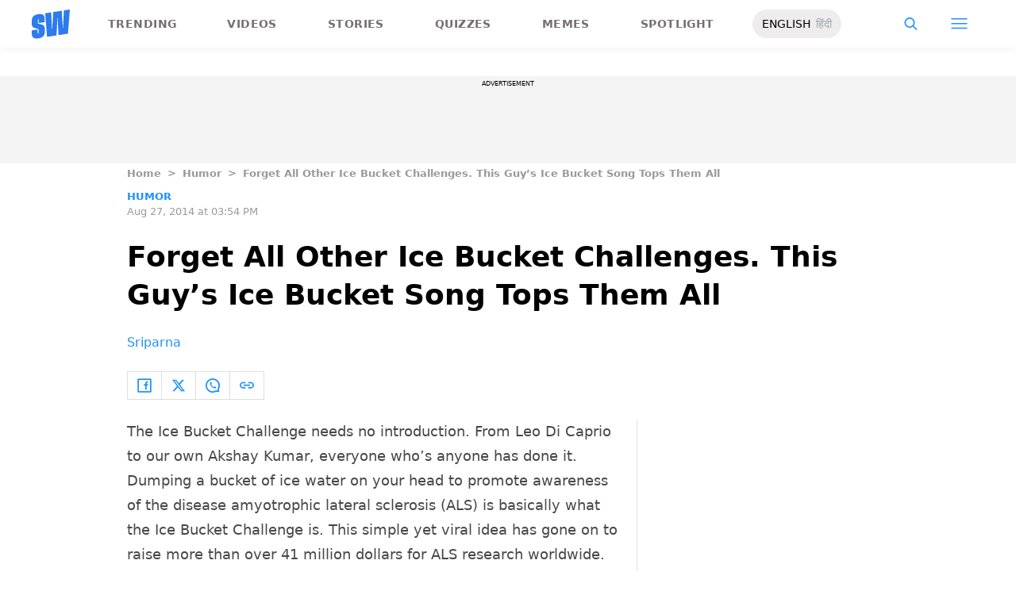

--- FILE ---
content_type: text/html; charset=utf-8
request_url: https://www.scoopwhoop.com/humor/vennu-mallesh/
body_size: 20651
content:
<!DOCTYPE html><html lang="en" translate="no"><head><meta charSet="utf-8"/><meta name="viewport" content="width=device-width"/><link rel="icon" type="image/png" sizes="32x32" href="https://www.scoopwhoop.com/englishsw-icon.ico/"/><script type="application/ld+json">{"@context":"https://schema.org","@type":"BreadcrumbList","itemListElement":[{"@type":"ListItem","position":1,"name":"Home","item":"https://www.scoopwhoop.com"},{"@type":"ListItem","position":2,"name":"Humor","item":"https://www.scoopwhoop.com/category/humor/"},{"@type":"ListItem","position":3,"name":"Forget All Other Ice Bucket Challenges. This Guy’s Ice Bucket Song Tops Them All","item":""}]}</script><script type="application/ld+json">{"@context":"http://schema.org","@type":"NewsArticle","mainEntityofPage":{"@type":"WebPage","@id":"https://www.scoopwhoop.com/humor/vennu-mallesh/"},"headline":"Forget All Other Ice Bucket Challenges. This Guy’s Ice Bucket Song Tops Them All","datePublished":"2014-08-27T15:54:31","dateModified":"2014-08-27T15:54:31","description":"The Ice Bucket Challenge needs no introduction. From Leo Di Caprio to our own Akshay Kumar, everyone who’s anyone has done it. Dumping a bucket of ice water on your head to promote awareness of [...]\n","image":{"@type":"ImageObject","url":"https://wp.scoopwhoop.com/wp-content/uploads/2014/08/ff.jpeg","width":1200,"height":667},"author":{"@type":"Person","name":"Sriparna","url":"https://www.scoopwhoop.com/author/sriparna"}}</script><link rel="amphtml" href="https://www.scoopwhoop.com/amp/humor/vennu-mallesh/"/><title>Forget All Other Ice Bucket Challenges. This Guy’s Ice Bucket Song Tops Them All - ScoopWhoop</title><meta name="description" content="The Ice Bucket Challenge needs no introduction. From Leo Di Caprio to our own Akshay Kumar, everyone who’s anyone has done it. Dumping a bucket of ice water on your head to promote awareness of [...]"/><meta property="article:published_time" content="2014-08-27T15:54:31"/><meta property="article:modified_time" content="2014-08-27T15:54:31"/><meta property="og:site_name" content="ScoopWhoop"/><meta property="og:title" content="Forget All Other Ice Bucket Challenges. This Guy’s Ice Bucket Song Tops Them All - ScoopWhoop"/><meta property="og:url" content="https://www.scoopwhoop.com/humor/vennu-mallesh/"/><meta property="og:description" content="The Ice Bucket Challenge needs no introduction. From Leo Di Caprio to our own Akshay Kumar, everyone who’s anyone has done it. Dumping a bucket of ice water on your head to promote awareness of [...]"/><meta property="og:image" content="https://wp.scoopwhoop.com/wp-content/uploads/2014/08/ff.jpeg"/><meta property="twitter:title" content="Forget All Other Ice Bucket Challenges. This Guy’s Ice Bucket Song Tops Them All - ScoopWhoop"/><meta property="twitter:description" content="The Ice Bucket Challenge needs no introduction. From Leo Di Caprio to our own Akshay Kumar, everyone who’s anyone has done it. Dumping a bucket of ice water on your head to promote awareness of [...]"/><meta property="twitter:card" content="Summary"/><meta property="twitter:image" content="https://wp.scoopwhoop.com/wp-content/uploads/2014/08/ff.jpeg"/><meta property="twitter:url" content="https://www.scoopwhoop.com/humor/vennu-mallesh/"/><link rel="canonical" href="https://www.scoopwhoop.com/humor/vennu-mallesh/"/><meta name="robots" content=""/><meta property="og:image:url" content="https://wp.scoopwhoop.com/wp-content/uploads/2014/08/ff.jpeg"/><meta property="og:image:secure_url" content="https://wp.scoopwhoop.com/wp-content/uploads/2014/08/ff.jpeg"/><meta property="og:image:type" content="image/jpeg"/><meta name="twitter:site" content="@ScoopWhoop"/><meta name="twitter:creator" content="@ScoopWhoop"/><meta name="twitter:domain" content="https://www.scoopwhoop.com"/><meta name="next-head-count" content="28"/><script src="https://jsc.mgid.com/site/1055324.js" async="" type="8b66ee239abd5c7755a2cd1c-text/javascript"></script><script async="" src="https://pagead2.googlesyndication.com/pagead/js/adsbygoogle.js?client=ca-pub-4341777985440300" crossorigin="anonymous" type="8b66ee239abd5c7755a2cd1c-text/javascript"></script><meta name="google-signin-client_id" content="286947471023-1gd3gh9mob8tslujirk4cbvgmg2eppr5.apps.googleusercontent.com"/><meta name="google-adsense-account" content="ca-pub-4341777985440300"/><meta name="sso_image" content="https://www.scoopwhoop.com/images/logo_bg.png"/><script async="" src="https://securepubads.g.doubleclick.net/tag/js/gpt.js" crossorigin="anonymous" type="8b66ee239abd5c7755a2cd1c-text/javascript"></script><script type="8b66ee239abd5c7755a2cd1c-text/javascript">
          window.googletag = window.googletag || {cmd: []};
          googletag.cmd.push(function() {
            googletag.pubads().enableSingleRequest();
            googletag.enableServices();
          });
        </script><meta property="fb:pages" content="110141895861579"/><meta name="google-site-verification" content="w-5K8RO4qUtBEZjM1qwB_3Waul01CrTH0UV_pZGN7mg"/><meta name="msvalidate.01" content="8677646C2CE716FE237A1E2DC9569AE8"/><meta name="theme-color" content="#ffec41"/><meta property="article:publisher" content="https://www.facebook.com/Scoopwhoop"/><script type="8b66ee239abd5c7755a2cd1c-text/javascript">
              var googletag = googletag || {};
              googletag.cmd = googletag.cmd || [];
              window.stpd = window.stpd || {que: []};
              window.dataLayer = window.dataLayer || [];
              window.ga = window.ga || function(){(ga.q=ga.q||[]).push(arguments)};ga.l=+new Date;
              function gtag(){dataLayer.push(arguments)};
              window._aaq = window._aaq || [];
              window.evars = {};
      
              (function() {
                if (typeof globalThis === 'object') return;
                Object.defineProperty(Object.prototype, '__magic__', {
                  get: function() {
                    return this;
                  },
                  configurable: true
                });
                __magic__.globalThis = __magic__; // lolwat
                delete Object.prototype.__magic__;
              }());
              window.requestIdleCallback = window.requestIdleCallback ||
                function (cb) {
                  return setTimeout(function () {
                    var start = Date.now();
                    cb({ 
                      didTimeout: false,
                      timeRemaining: function () {
                        return Math.max(0, 50 - (Date.now() - start));
                      }
                    });
                  }, 1);
                };
      
              window.cancelIdleCallback = window.cancelIdleCallback ||
                function (id) {
                  clearTimeout(id);
                };
              if (!Array.prototype["forEach"]) {
                Array.prototype.forEach = function (callback, thisArg) {
                  if (this == null) {
                    throw new TypeError("Array.prototype.forEach called on null or undefined");
                  }
                  var T, k;
                  var O = Object(this);
                  var len = O.length >>> 0;
                  if (typeof callback !== "function") {
                    throw new TypeError(callback + " is not a function");
                  }
                  if (arguments.length > 1) {
                    T = thisArg;
                  }
                  k = 0;
                  while (k < len) {
                    var kValue;
                    if (k in O) {
                      kValue = O[k];
                      callback.call(T, kValue, k, O);
                    }
                    k++;
                  }
                };
              }
              if(!NodeList.prototype.forEach) {
                NodeList.prototype.forEach = Array.prototype.forEach;
              }
      
      
              if (!Array.prototype.flat) {
                Object.defineProperty(Array.prototype, "flat", {
                  configurable: true,
                  value: function flat() {
                    var depth = isNaN(arguments[0]) ? 1 : Number(arguments[0]);
      
                    return depth
                      ? Array.prototype.reduce.call(
                          this,
                          function (acc, cur) {
                            if (Array.isArray(cur)) {
                              acc.push.apply(acc, flat.call(cur, depth - 1));
                            } else {
                              acc.push(cur);
                            }
      
                            return acc;
                          },
                          []
                        )
                      : Array.prototype.slice.call(this);
                  },
                  writable: true,
                });
              }
      
              if (!Array.prototype.flatMap) {
                Object.defineProperty(Array.prototype, "flatMap", {
                  configurable: true,
                  value: function flatMap() {
                    return Array.prototype.map.apply(this, arguments).flat();
                  },
                  writable: true,
                });
              }
      
              Promise.allSettled = function (promises) {
                return Promise.all(promises.map(function(p) {
                  return p.then(function(value){
                      return {
                        status: "fulfilled",
                        value,
                      };
                    }).catch(function(reason) {
                      return {
                        status: "rejected",
                        reason,
                      };
                    });
                }));
              };
        </script><script async="" src="https://pagead2.googlesyndication.com/pagead/js/adsbygoogle.js?client=ca-pub-4341777985440300" crossorigin="anonymous" type="8b66ee239abd5c7755a2cd1c-text/javascript"></script><script type="8b66ee239abd5c7755a2cd1c-text/javascript" defer="" src="https://sb.scorecardresearch.com/c2/31744522/cs.js"></script><script id="tag-manager-data-layer" type="8b66ee239abd5c7755a2cd1c-text/javascript">window.dataLayer = window.dataLayer || [];</script><link data-next-font="" rel="preconnect" href="/" crossorigin="anonymous"/><link rel="preload" href="/_next/static/css/d6a1daaf0eccb130.css" as="style"/><link rel="stylesheet" href="/_next/static/css/d6a1daaf0eccb130.css" data-n-g=""/><link rel="preload" href="/_next/static/css/7dd6aef63389018e.css" as="style"/><link rel="stylesheet" href="/_next/static/css/7dd6aef63389018e.css"/><noscript data-n-css=""></noscript><script defer="" nomodule="" src="/_next/static/chunks/polyfills-c67a75d1b6f99dc8.js" type="8b66ee239abd5c7755a2cd1c-text/javascript"></script><script defer="" src="/_next/static/chunks/199.a34f6a13e92e9ada.js" type="8b66ee239abd5c7755a2cd1c-text/javascript"></script><script defer="" src="/_next/static/chunks/147.518f2e215b57b29e.js" type="8b66ee239abd5c7755a2cd1c-text/javascript"></script><script defer="" src="/_next/static/chunks/26.90f1932ac1bb3e72.js" type="8b66ee239abd5c7755a2cd1c-text/javascript"></script><script src="/_next/static/chunks/webpack-0014f9f382a4e4bc.js" defer="" type="8b66ee239abd5c7755a2cd1c-text/javascript"></script><script src="/_next/static/chunks/framework-2c79e2a64abdb08b.js" defer="" type="8b66ee239abd5c7755a2cd1c-text/javascript"></script><script src="/_next/static/chunks/main-791800348e7f30cb.js" defer="" type="8b66ee239abd5c7755a2cd1c-text/javascript"></script><script src="/_next/static/chunks/pages/_app-3914736091851e7e.js" defer="" type="8b66ee239abd5c7755a2cd1c-text/javascript"></script><script src="/_next/static/chunks/33-2d38155507b45964.js" defer="" type="8b66ee239abd5c7755a2cd1c-text/javascript"></script><script src="/_next/static/chunks/483-bbbb2123da5bba10.js" defer="" type="8b66ee239abd5c7755a2cd1c-text/javascript"></script><script src="/_next/static/chunks/646-2ff4d698cbb88b5e.js" defer="" type="8b66ee239abd5c7755a2cd1c-text/javascript"></script><script src="/_next/static/chunks/671-5186b93a354d01c8.js" defer="" type="8b66ee239abd5c7755a2cd1c-text/javascript"></script><script src="/_next/static/chunks/pages/humor/%5BhumorSlug%5D-52827be0943b6c94.js" defer="" type="8b66ee239abd5c7755a2cd1c-text/javascript"></script><script src="/_next/static/lJfnKvocZKqIkwt0ssAXX/_buildManifest.js" defer="" type="8b66ee239abd5c7755a2cd1c-text/javascript"></script><script src="/_next/static/lJfnKvocZKqIkwt0ssAXX/_ssgManifest.js" defer="" type="8b66ee239abd5c7755a2cd1c-text/javascript"></script><style id="__jsx-7ec6fdf2d9272603">.modal-close-icon.jsx-7ec6fdf2d9272603{position:absolute;width:15px;height:15px;-webkit-border-radius:50%;-moz-border-radius:50%;border-radius:50%;top:-19px;right:0;background-color:#fff;cursor:pointer}</style></head><body class="font-sans"><div id="__next"><div class="removeTransitions humorArticle"><div class="relative h-24"><div class="sticky top-[35px]"><div class="sticky-header"><div class="stickynav-container"><div class="stickynav_left"><a href="/?ref=sticky_nav"><svg width="48" height="37" xmlns="http://www.w3.org/2000/svg"><g fill="#2D7BEC" fill-rule="nonzero"><path d="M48 0v.422c-.017.068-.045.134-.05.202-.146 1.864-.29 3.728-.433 5.592a15709.4 15709.4 0 00-.576 7.547c-.214 2.766-.43 5.531-.65 8.297l-.604 7.786c-.046.595-.055.585-.668.678-3.266.495-6.531.992-9.796 1.492-.502.076-1.004.146-1.535.224l-1.051-21.604-.326.062-1.109 21.927-11.94 1.82-2.353-29.71 7.566-1.15.992 21.61c.234.035.338-.03.35-.264.077-1.496.166-2.991.25-4.487l.39-6.864.471-8.16c.043-.739.089-1.478.134-2.23l10.79-1.645 1.264 21.588.326-.046.992-21.936L48 0zM16.268 15.937l-7.476 1.14v-.328-3.68c0-.12.006-.243-.011-.361-.034-.238-.103-.475-.392-.506-.286-.03-.537.08-.647.354a1.638 1.638 0 00-.108.585c-.01 1.096.01 2.192-.01 3.288-.013.677.288 1.162.896 1.407.503.203 1.046.327 1.581.436 1.191.242 2.35.571 3.484 1.013 1.44.56 2.242 1.624 2.605 3.049.117.458.18.928.187 1.4.022 1.578.036 3.158 0 4.735-.037 1.733-.45 3.364-1.568 4.758-1.023 1.277-2.394 2.045-3.933 2.542-1.838.594-3.73.896-5.665.778a7.701 7.701 0 01-1.943-.37c-1.75-.583-2.649-1.9-2.98-3.625A11.22 11.22 0 01.1 30.667C.074 29.3.091 27.932.092 26.565c0-.08.007-.159.012-.26l7.453-1.136v3.966c0 .12 0 .241.006.362.013.248.089.458.369.523.265.06.583-.082.679-.344.07-.193.103-.41.105-.616.01-1.086-.003-2.172.007-3.258.007-.646-.265-1.138-.87-1.355-.706-.252-1.438-.44-2.17-.612-1.012-.239-2.007-.516-2.965-.93-1.485-.639-2.232-1.813-2.56-3.307a3.306 3.306 0 01-.09-.687c-.013-2.209-.211-4.426.135-6.622.42-2.671 1.999-4.482 4.511-5.493 2.214-.891 4.528-1.265 6.92-1.058 2.528.22 4.167 1.772 4.5 4.278.103.773.116 1.562.129 2.344.02 1.185.005 2.37.005 3.577z"></path> </g></svg></a><ul class="stickynav_list"><li class="active"><a href="/?ref=sticky_nav">Trending</a></li><li class=""><a href="/watch/?ref=sticky_nav">Videos</a></li><li class=""><a href="/read/?ref=sticky_nav">Stories</a></li><li class=""><a href="/play/?ref=sticky_nav">Quizzes</a></li><li class=""><a href="/laugh/?ref=sticky_nav">Memes</a></li><li class=""><a href="/spotlight/?ref=sticky_nav">Spotlight</a></li></ul><div class="langToggleAmpBtn bg-[#EEECEC] w-28 rounded-full text-sm px-3 py-2 flex justify-between items-center"><a class="text-black" href="/">ENGLISH</a><a class="text-gray-400" href="/category/hindi/">हिंदी</a></div></div><div><ul class="sticky-nav-icons items-center inline-flex"><li class="px-[5px] stickyNavSearchIcon"><button type="button" class="p-4"><img alt="search-icon" loading="lazy" width="17" height="16" decoding="async" data-nimg="1" style="color:transparent" src="/_next/static/media/searchIcon.6d872b76.svg"/></button><div class="fixed w-full h-full lg:w-screen lg:h-screen top-0 left-0 overflow-x-hidden bg-white transition-transform duration-300 ease-out z-[200]" style="transform:translateY(-100%);background:rgba(0, 0, 0, 0.6)"><div><div class="overlay_logo search_dropdown"><div class="flex justify-between max-w-[1100px] mx-auto"><div><svg width="70" height="52" fill="none"><path d="M70 0v.6c-.025.096-.065.191-.073.288-.213 2.65-.423 5.3-.632 7.95l-.84 10.73c-.312 3.934-.627 7.866-.947 11.798-.294 3.69-.588 7.38-.88 11.071-.069.846-.082.833-.975.964-4.763.704-9.525 1.41-14.287 2.121-.73.108-1.463.209-2.238.32l-1.533-30.719-.475.088-1.617 31.177-17.414 2.588-3.43-42.242 11.034-1.638 1.446 30.73c.342.048.493-.045.511-.378.112-2.126.242-4.253.365-6.379l.568-9.76c.228-3.868.457-7.735.687-11.602.063-1.05.13-2.101.195-3.173L55.2 2.197l1.844 30.695.476-.065 1.446-31.19L70 0z" fill="url(#smnav_linear)"></path><path d="M23.725 22.66l-10.903 1.62v-.465-5.232c0-.172.008-.345-.017-.514-.05-.339-.15-.675-.571-.72-.418-.043-.784.114-.944.503a2.28 2.28 0 0 0-.157.833c-.015 1.558.013 3.117-.015 4.674-.018.963.42 1.653 1.307 2.002.734.289 1.525.464 2.306.619 1.737.344 3.427.813 5.08 1.44 2.101.798 3.27 2.31 3.8 4.336.17.651.261 1.32.272 1.991.033 2.244.052 4.49.001 6.733-.056 2.463-.658 4.782-2.287 6.765-1.492 1.816-3.492 2.908-5.736 3.615-2.68.843-5.438 1.273-8.261 1.105a11.483 11.483 0 0 1-2.833-.526c-2.553-.83-3.864-2.702-4.348-5.154a15.573 15.573 0 0 1-.271-2.68c-.04-1.944-.014-3.89-.014-5.833 0-.113.01-.226.018-.37l10.869-1.616V41.426c0 .172 0 .343.009.515.019.353.129.651.537.743.386.087.85-.115.99-.488.103-.275.15-.583.153-.877.015-1.544-.004-3.088.011-4.632.01-.918-.386-1.618-1.27-1.926-1.028-.359-2.096-.627-3.162-.871-1.478-.34-2.928-.733-4.326-1.32C1.798 31.66.71 29.99.231 27.865c-.072-.32-.13-.65-.131-.976-.02-3.142-.308-6.294.196-9.417.613-3.798 2.915-6.373 6.58-7.81 3.228-1.267 6.602-1.799 10.09-1.504 3.687.312 6.078 2.519 6.563 6.082.15 1.1.168 2.22.188 3.333.03 1.685.008 3.37.008 5.086z" fill="url(#smnav1_linear)"></path><defs><linearGradient id="smnav_linear" x1="-6.087" y1="-13" x2="44.03" y2="51.538" gradientUnits="userSpaceOnUse"><stop stop-color="#FFEC41"></stop><stop offset="1" stop-color="#FFB341"></stop></linearGradient><linearGradient id="smnav1_linear" x1="-12.174" y1="6.5" x2="10.013" y2="52.931" gradientUnits="userSpaceOnUse"><stop stop-color="#FFEC41"></stop><stop offset="1" stop-color="#FFB341"></stop></linearGradient><linearGradient x1="-6.087" x2="45.71" y1="-13.352" y2="51.592" gradientUnits="userSpaceOnUse" id="profileDropdownGradient"><stop stop-color="#1B91FF"></stop><stop offset=".99" stop-color="#9F49E3"></stop></linearGradient></defs></svg></div><div class="flex-1 pl-[22px] pr-[100px]"><div class="flex"><form id="searchForm" method="GET" action="/" class="flex w-full items-center"><label for="search" class="flex-1"><input class="outline-0 bg-[#f8f7f7] border-[0.5px] border-solid border-[#e4e4e4] w-full rounded-[4px] p-[11px]" type="text" name="s" aria-label="search" id="searchInput"/></label><button type="submit" class="m1 cursor-pointer p-[10px]"><img alt="search-with-downarrow-icon" loading="lazy" width="36" height="41" decoding="async" data-nimg="1" style="color:transparent" src="/_next/static/media/searchWithDownArrow.03d1d626.svg"/></button></form></div></div><div class="menu_icon"><div class="m2"><button type="button"><img alt="close-icon" loading="lazy" width="17" height="16" decoding="async" data-nimg="1" style="color:transparent" src="/_next/static/media/closeIcon.dee50c4b.svg"/></button></div></div></div></div></div></div></li><li class="px-[5px] stickyNavHamIcon"><button type="button" class="p-4"><img alt="hamburger-icon" loading="lazy" width="21" height="14" decoding="async" data-nimg="1" style="color:transparent" src="/_next/static/media/hamburgerIcon.e3670b59.svg"/></button><div class="fixed w-full h-full lg:w-screen lg:h-screen top-0 left-0 overflow-x-hidden bg-white transition-transform duration-300 ease-out z-[200]" style="transform:translateY(-100%);background:linear-gradient(108.34deg,#ffb341 1.02%,#ff2272 99.43%)"><div class="overlay_logo "><div class="flex justify-between max-w-[1100px] mx-auto"><div><a class="cursor-pointer" href="/?ref=nav_top"><svg width="70" height="52" fill="none"><path d="M70 0v.6c-.025.096-.065.191-.073.288-.213 2.65-.423 5.3-.632 7.95l-.84 10.73c-.312 3.934-.627 7.866-.947 11.798-.294 3.69-.588 7.38-.88 11.071-.069.846-.082.833-.975.964-4.763.704-9.525 1.41-14.287 2.121-.73.108-1.463.209-2.238.32l-1.533-30.719-.475.088-1.617 31.177-17.414 2.588-3.43-42.242 11.034-1.638 1.446 30.73c.342.048.493-.045.511-.378.112-2.126.242-4.253.365-6.379l.568-9.76c.228-3.868.457-7.735.687-11.602.063-1.05.13-2.101.195-3.173L55.2 2.197l1.844 30.695.476-.065 1.446-31.19L70 0z" fill="url(#smnav_linear)"></path><path d="M23.725 22.66l-10.903 1.62v-.465-5.232c0-.172.008-.345-.017-.514-.05-.339-.15-.675-.571-.72-.418-.043-.784.114-.944.503a2.28 2.28 0 0 0-.157.833c-.015 1.558.013 3.117-.015 4.674-.018.963.42 1.653 1.307 2.002.734.289 1.525.464 2.306.619 1.737.344 3.427.813 5.08 1.44 2.101.798 3.27 2.31 3.8 4.336.17.651.261 1.32.272 1.991.033 2.244.052 4.49.001 6.733-.056 2.463-.658 4.782-2.287 6.765-1.492 1.816-3.492 2.908-5.736 3.615-2.68.843-5.438 1.273-8.261 1.105a11.483 11.483 0 0 1-2.833-.526c-2.553-.83-3.864-2.702-4.348-5.154a15.573 15.573 0 0 1-.271-2.68c-.04-1.944-.014-3.89-.014-5.833 0-.113.01-.226.018-.37l10.869-1.616V41.426c0 .172 0 .343.009.515.019.353.129.651.537.743.386.087.85-.115.99-.488.103-.275.15-.583.153-.877.015-1.544-.004-3.088.011-4.632.01-.918-.386-1.618-1.27-1.926-1.028-.359-2.096-.627-3.162-.871-1.478-.34-2.928-.733-4.326-1.32C1.798 31.66.71 29.99.231 27.865c-.072-.32-.13-.65-.131-.976-.02-3.142-.308-6.294.196-9.417.613-3.798 2.915-6.373 6.58-7.81 3.228-1.267 6.602-1.799 10.09-1.504 3.687.312 6.078 2.519 6.563 6.082.15 1.1.168 2.22.188 3.333.03 1.685.008 3.37.008 5.086z" fill="url(#smnav1_linear)"></path><defs><linearGradient id="smnav_linear" x1="-6.087" y1="-13" x2="44.03" y2="51.538" gradientUnits="userSpaceOnUse"><stop stop-color="#FFEC41"></stop><stop offset="1" stop-color="#FFB341"></stop></linearGradient><linearGradient id="smnav1_linear" x1="-12.174" y1="6.5" x2="10.013" y2="52.931" gradientUnits="userSpaceOnUse"><stop stop-color="#FFEC41"></stop><stop offset="1" stop-color="#FFB341"></stop></linearGradient><linearGradient x1="-6.087" x2="45.71" y1="-13.352" y2="51.592" gradientUnits="userSpaceOnUse" id="profileDropdownGradient"><stop stop-color="#1B91FF"></stop><stop offset=".99" stop-color="#9F49E3"></stop></linearGradient></defs></svg></a></div><div class="menu_icon"><div class="m1"><img alt="hamburger" loading="lazy" width="20" height="31" decoding="async" data-nimg="1" style="color:transparent" src="/_next/static/media/hamburgerWithDownArrow.42776837.svg"/></div><div class="m2"><button type="button"><img alt="close-icon" loading="lazy" width="17" height="16" decoding="async" data-nimg="1" style="color:transparent" src="/_next/static/media/closeIcon.dee50c4b.svg"/></button></div></div></div></div><div class="container"><div class="mb-8"><div class="pt-[30px]"><div class=" leading-tight  flex items-center  mb-[30px]"><span><img alt="userIcon" loading="lazy" width="18" height="16" decoding="async" data-nimg="1" style="color:transparent" src="/_next/static/media/userIcon.7e4a77f4.svg"/></span><button type="button" class="pl-3 text-white">Sign In</button></div><div class="flex "><div class="relative flex-1 w-1/2 pr-[34px]  after:w-[1px] after:h-[70%] after:top-[40px] after:absolute after:bg-white after:bottom-0 after:opacity-[0.5] after:right-0"><div class="flex items-center  mb-[14px]"><h2 class="tracking-[.41em] text-[13px] font-bold text-white mr-2">CATEGORIES</h2><span class="h-[1px] bg-white flex-1"></span></div><div class=" flex flex-wrap justify-between category_items"><div class="w-1/3"><a class="hover:scale-[1.05] transition-transform" role="presentation" href="/category/news/?ref=nav_links">Viral</a></div><div class="w-1/3"><a class="hover:scale-[1.05] transition-transform" role="presentation" href="/category/entertainment/?ref=nav_links">Entertainment</a></div><div class="w-1/3"><a class="hover:scale-[1.05] transition-transform" role="presentation" href="/category/humor/?ref=nav_links">Humor</a></div><div class="w-1/3"><a class="hover:scale-[1.05] transition-transform" role="presentation" href="/category/opinion/?ref=nav_links">Opinion</a></div><div class="w-1/3"><a class="hover:scale-[1.05] transition-transform" role="presentation" href="/category/food/?ref=nav_links">Food</a></div><div class="w-1/3"><a class="hover:scale-[1.05] transition-transform" role="presentation" href="/category/travel/?ref=nav_links">Travel</a></div><div class="w-1/3"><a class="hover:scale-[1.05] transition-transform" role="presentation" href="/category/women/?ref=nav_links">Women</a></div><div class="w-1/3"><a class="hover:scale-[1.05] transition-transform" role="presentation" href="/category/lgbt/?ref=nav_links">LGBTQIA</a></div><div class="w-1/3"><a class="hover:scale-[1.05] transition-transform" role="presentation" href="/category/animals/?ref=nav_links">Animals</a></div><div class="w-1/3"><a class="hover:scale-[1.05] transition-transform" role="presentation" href="/category/relationships/?ref=nav_links">Sex &amp; Relationships</a></div><div class="w-1/3"><a class="hover:scale-[1.05] transition-transform" role="presentation" href="/category/culture/?ref=nav_links">Culture</a></div><div class="w-1/3"><a class="hover:scale-[1.05] transition-transform" role="presentation" href="/category/sports/?ref=nav_links">Sports</a></div><div class="w-1/3"><a class="hover:scale-[1.05] transition-transform" role="presentation" href="/category/tech/?ref=nav_links">Tech</a></div><div class="w-1/3"><a class="hover:scale-[1.05] transition-transform" role="presentation" href="/category/men/?ref=nav_links">Men</a></div><div class="w-1/3"><a class="hover:scale-[1.05] transition-transform" role="presentation" href="/category/health/?ref=nav_links">Health</a></div><div class="w-1/3"><a class="hover:scale-[1.05] transition-transform" role="presentation" href="/category/bigg-boss/?ref=nav_links">Bigg Boss</a></div></div></div><div class="flex-1 w-1/2 pl-[34px]"><div class="flex items-center   mb-[14px]"><h2 class="tracking-[.41em] text-[13px] pr-4 font-bold text-white">OUR CHANNELS</h2><span class="h-[1px] bg-white flex-1"></span></div><div class="flex justify-evenly items-center h-[90%]"><a target="_blank" href="https://hindi.scoopwhoop.com/?ref=scoopwhoop&amp;utm_source=scoopwhoop&amp;utm_medium=desktop" rel="noreferrer"><div class="w-20 h-20 relative"><img alt="SW Hindi" loading="lazy" decoding="async" data-nimg="fill" class="object-cover" style="position:absolute;height:100%;width:100%;left:0;top:0;right:0;bottom:0;color:transparent" src="/_next/static/media/sw_hindi.40fd7a47.svg"/></div></a><a target="_blank" href="https://www.youtube.com/channel/UC7lmZqhJeTzeQQkqNvfmjqw" rel="noreferrer"><div class="w-20 h-20 relative"><img alt="OK Tested" loading="lazy" decoding="async" data-nimg="fill" class="object-cover" style="position:absolute;height:100%;width:100%;left:0;top:0;right:0;bottom:0;color:transparent" src="/_next/static/media/ok_tested.58dc2292.svg"/></div></a><a target="_blank" href="https://www.youtube.com/user/scoopwhoopvideos" rel="noreferrer"><div class="w-20 h-20 relative"><img alt="SW Sketches" loading="lazy" decoding="async" data-nimg="fill" class="object-cover" style="position:absolute;height:100%;width:100%;left:0;top:0;right:0;bottom:0;color:transparent" src="/_next/static/media/sw_ske.102ee47c.svg"/></div></a><a target="_blank" href="https://www.vagabomb.com/?ref=scoopwhoop&amp;utm_source=scoopwhoop&amp;utm_medium=desktop" rel="noreferrer"><div class="w-20 h-20 relative"><img alt="Vagabomb" loading="lazy" decoding="async" data-nimg="fill" class="object-cover" style="position:absolute;height:100%;width:100%;left:0;top:0;right:0;bottom:0;color:transparent" src="/_next/static/media/vb.676f3863.svg"/></div></a></div></div></div></div></div></div><div class="container"><a class="flex mt-4 hover:scale-105 transition-transform float-right text-xl leading-4 pr-2" href="/all_shows/?ref=nav_show"><div class="pr-2 text-white">View All</div><img alt="arrow-icon" loading="lazy" width="17" height="13" decoding="async" data-nimg="1" style="color:transparent" src="/_next/static/media/arrowIcon.ed096e20.svg"/></a></div><div class="container"><div class="flex justify-between flex-wrap w-[70%] tracking-[.235em]"><a class="w-[33%] mb-[10px] hover:scale-[1.05] transition-transform text-sm text-white" href="/about/?ref=nav_links">ABOUT US</a><a class="w-[33%] mb-[10px] hover:scale-[1.05] transition-transform text-sm text-white" href="/contact/?ref=nav_links">CONTACT US</a><a class="w-[33%] mb-[10px] hover:scale-[1.05] transition-transform text-sm text-white" href="/advertise/?ref=nav_links">ADVERTISE WITH US</a><a target="_blank" class="w-[33%] mb-[10px] hover:scale-[1.05] transition-transform text-sm text-white" href="https://recruiterflow.com/scoopwhoop/jobs">CAREERS</a><a class="w-[33%] mb-[10px] hover:scale-[1.05] transition-transform text-sm text-white" href="/privacy-policy/?ref=nav_links">PRIVACY POLICY</a><a class="w-[33%] mb-[10px] hover:scale-[1.05] transition-transform text-sm text-white" href="/terms-and-conditions/?ref=nav_links">TERMS AND CONDITIONS</a></div></div></div></li></ul></div></div><span style="transform:translateX(-100%)" class="absolute bg-[#ffec41] h-[3px] w-full bottom-0 "></span></div></div></div><div class="desktopHeaderWrapper relative z-20"></div><div class="pb-20 lg:pb-0"><div class="container"></div><div style="display:contents" class="relative google-ads-outer"><div class="jsx-7ec6fdf2d9272603 min-h-[110px] min-w-full bg-zinc-100 pt-1"><div style="font-size:8px" class="jsx-7ec6fdf2d9272603 uppercase text-center m-0 left-0 right-0 pb-1 ">ADVERTISEMENT</div><div id="article-detail-desktop-atf" class="jsx-7ec6fdf2d9272603 gpt-ads w-full mx-auto  justify-center flex"></div></div></div><div class="relative fix-sticky-sides"><div class="container"><div class="lg:px-0"><div class="px-4 lg:px-0"><ul class="contents my-4"><li class="contents text-[13px] leading-5 font-bold text-[#9a9a9a] capitalize"><a href="/?ref=page_article">Home</a></li><li class="contents text-[13px] leading-5 font-bold text-[#9a9a9a] capitalize"><span class="mr-2 ml-2">&gt;</span><a href="/category/humor/?ref=page_article">Humor</a></li><li class="contents text-[13px] leading-5 font-bold text-[#9a9a9a] capitalize"><span class="mr-2 ml-2">&gt;</span><span>Forget All Other Ice Bucket Challenges. This Guy’s Ice Bucket Song Tops Them All</span></li></ul><div class=""><p class="article-tags"><a href="/category/humor/?ref=page_article">Humor</a></p><p class="article-published">Aug 27, 2014 at 03:54 PM</p></div><div class="article-title"><h1>Forget All Other Ice Bucket Challenges. This Guy’s Ice Bucket Song Tops Them All</h1></div><div class="article-author"><a href="/author/sriparna/?ref=page_article">Sriparna</a></div><div class="my-6 flex"><div class="articleSocialBtns border-[1px] border-[#e0dcdc] border-r-0"><button type="button" class="fb py-2 px-3 inline-flex items-center border-r-[1px] border-r-[#e0dcdc] socialIconArticle"><img alt="fb-icon" loading="lazy" width="18" height="18" decoding="async" data-nimg="1" style="color:transparent" src="/_next/static/media/facebookIcon.dfe990f6.svg"/></button><button type="button" class="twitter py-2 px-3 inline-flex items-center border-r-[1px] border-r-[#e0dcdc] socialIconArticle"><img alt="twitter-icon" loading="lazy" width="18" height="18" decoding="async" data-nimg="1" style="color:transparent" src="/_next/static/media/twitterIcon.9835f97e.svg"/></button><button type="button" class="whatsapp py-2 px-3 inline-flex items-center border-r-[1px] border-r-[#e0dcdc] socialIconArticle"><img alt="whatsapp-icon" loading="lazy" width="18" height="18" decoding="async" data-nimg="1" style="color:transparent" src="/_next/static/media/whatsappIcon.ab795d41.svg"/></button><button type="button" class="clipboard py-2 px-3 inline-flex items-center border-r-[1px] border-r-[#e0dcdc] socialIconArticle"><img alt="clipboard-icon" loading="lazy" width="18" height="18" decoding="async" data-nimg="1" style="color:transparent" src="/_next/static/media/clipboardIcon.55a48cbe.svg"/></button></div></div></div><div class="flex"><div class="article-content w-full lg:w-[67%]  md:pr-4 md:border-[#e1e1e1]  lg:pr-4 lg:border-[#e1e1e1] md:border-r lg:border-r"><div id="articleBody" class="px-4 lg:px-0 article-body break-words "><p><span> The Ice Bucket Challenge needs no introduction. From Leo Di Caprio to our own Akshay Kumar, everyone who’s anyone has done it. Dumping a bucket of ice water on your head to promote awareness of the disease amyotrophic lateral sclerosis (ALS) is basically what the Ice Bucket Challenge is. This simple yet viral idea has gone on to raise more than over 41 million dollars for ALS research worldwide. </span></p><div id="v-scoopwhoop"></div><div class="relative mb-36"><div id="prisim-ad"></div><p><span style="color:#222222"> However, Vennu Mallesh, an internet phenom known for his ‘unique’ songs has come up with an Ice Bucket Challenge Music Video. It’s nothing short of epic. </span></p>

<figure class="wp-block-embed is-type-video is-provider-youtube wp-block-embed-youtube wp-embed-aspect-4-3 wp-has-aspect-ratio"><div class="wp-block-embed__wrapper">
<iframe allowfullscreen="" allow="accelerometer; autoplay; clipboard-write; encrypted-media; gyroscope; picture-in-picture; web-share" frameBorder="0" src="https://www.youtube.com/embed/zzNgEsLsHgE?feature=oembed" height="281" width="500" title="Vennu Mallesh - Ice Bucket Challenge (Musical Version)" loading="lazy"></iframe>
</div></figure>

							<p><span style="color:#222222"> After seeing the video you definitely might think he’s just joining in to get some mileage out of the viral phenomenon that’s going around but to be fair he is redirecting people to donate money for the cause. </span></p>

<figure class="wp-block-image size-large"><img loading="lazy" decoding="async" class="wp-image-13313" alt="" src="https://wp.scoopwhoop.com/wp-content/uploads/2014/08/567731396e510a6f3a75995b_tt.png" height="111" width="460"/></figure>

				<p>Either way, it definitely is a must watch video. In fact, like he says just do it yaar!</p></div></div><div class="px-4 lg:px-0"></div><div class="px-4 lg:px-0 my-6 flex"><div class="articleSocialBtns border-[1px] border-[#e0dcdc] border-r-0"><button type="button" class="fb py-2 px-3 inline-flex items-center border-r-[1px] border-r-[#e0dcdc] socialIconArticle"><img alt="fb-icon" loading="lazy" width="18" height="18" decoding="async" data-nimg="1" style="color:transparent" src="/_next/static/media/facebookIcon.dfe990f6.svg"/></button><button type="button" class="twitter py-2 px-3 inline-flex items-center border-r-[1px] border-r-[#e0dcdc] socialIconArticle"><img alt="twitter-icon" loading="lazy" width="18" height="18" decoding="async" data-nimg="1" style="color:transparent" src="/_next/static/media/twitterIcon.9835f97e.svg"/></button><button type="button" class="whatsapp py-2 px-3 inline-flex items-center border-r-[1px] border-r-[#e0dcdc] socialIconArticle"><img alt="whatsapp-icon" loading="lazy" width="18" height="18" decoding="async" data-nimg="1" style="color:transparent" src="/_next/static/media/whatsappIcon.ab795d41.svg"/></button><button type="button" class="clipboard py-2 px-3 inline-flex items-center border-r-[1px] border-r-[#e0dcdc] socialIconArticle"><img alt="clipboard-icon" loading="lazy" width="18" height="18" decoding="async" data-nimg="1" style="color:transparent" src="/_next/static/media/clipboardIcon.55a48cbe.svg"/></button></div></div><div style="display:contents" class="relative google-ads-outer"><div class="jsx-7ec6fdf2d9272603 min-h-[50px] py-4"><div id="article-detail-desktop-rhs-3" class="jsx-7ec6fdf2d9272603 gpt-ads w-full mx-auto   flex justify-center"></div></div></div><div class="px-4 lg:px-0"><div><div data-type="_mgwidget" data-widget-id="1647697"></div><div data-type="_mgwidget" data-widget-id="1865952"></div><script type="8b66ee239abd5c7755a2cd1c-text/javascript">(function(w,q){w[q]=w[q]||[];w[q].push(["_mgc.load"])})(window,"_mgq");</script><div class="flex items-center pb-4"><div class="bg-[#ffec41] h-px lg:w-[60%] flex-1 lg:hidden"></div><div class="text-[#1b91ff] font-bold text-base"><div class="lg:ml-0 mx-2 my-6 lg:text-xs text-base  lg:tracking-[.31em] lg:uppercase uppercase">Top picks for you</div></div><div class="bg-[#ffec41] h-px lg:w-[60%] flex-1"></div></div></div></div></div><div class="hidden lg:block lg:w-[33%]"><div class="md:pl-4 lg:pl-4 flex-1"><div style="display:contents" class="relative google-ads-outer"><div class="jsx-7ec6fdf2d9272603 min-h-[250px] py-4 "><div id="article-detail-desktop-rhs-2" class="jsx-7ec6fdf2d9272603 gpt-ads w-full mx-auto  flex justify-center"></div></div></div><div class="hidden md:block lg:block"><div class="flex items-center py-6"><p class="pr-3 text-[#1b91ff]  text-[13px] font-bold tracking-[.31em]">TRENDING</p><span class="footer-divider w-[60%]"></span></div><div class="text-center lg:text-left"></div></div><div class="followSW hidden md:block lg:block my-6"><div class="flex items-center"><p class="text-[#1b91ff] text-[13px] font-bold tracking-[.31em] uppercase">follow scoopwhoop</p><span class="h-px bg-[#ffec41] min-w-[40%]"></span></div><div class="mt-7"><ul class="w-full text-sm"><li class="pb-4 socialLink"><a class="flex items-center" target="_blank" href="https://www.facebook.com/Scoopwhoop/"><div class="iconText flex items-center justify-center text-center border-solid border-[1px] border-[#ffec41] w-6 h-6  rounded-full "><div class="icon transition-all duration-200 "><img alt="fb-icon" loading="lazy" width="11" height="11" decoding="async" data-nimg="1" style="color:transparent" src="/_next/static/media/facebookIcon.dfe990f6.svg"/></div></div><p class="w-52 text-left ml-2 py-2 text-[#1b91ff]  border-dashed border-b-[.5px] border-b-[#ccc] ">Facebook</p></a></li><li class="pb-4 socialLink"><a class="flex items-center" target="_blank" href="https://twitter.com/scoopwhoop"><div class="iconText flex items-center justify-center text-center border-solid border-[1px] border-[#ffec41] w-6 h-6  rounded-full "><div class="icon transition-all duration-200 "><img alt="fb-icon" loading="lazy" width="11" height="11" decoding="async" data-nimg="1" style="color:transparent" src="/_next/static/media/facebookIcon.dfe990f6.svg"/></div></div><p class="w-52 text-left ml-2 py-2 text-[#1b91ff]  border-dashed border-b-[.5px] border-b-[#ccc] ">Twitter</p></a></li><li class="pb-4 socialLink"><a class="flex items-center" target="_blank" href="https://www.youtube.com/user/scoopwhoopvideos"><div class="iconText flex items-center justify-center text-center border-solid border-[1px] border-[#ffec41] w-6 h-6  rounded-full "><div class="icon transition-all duration-200 "><img alt="fb-icon" loading="lazy" width="11" height="11" decoding="async" data-nimg="1" style="color:transparent" src="/_next/static/media/facebookIcon.dfe990f6.svg"/></div></div><p class="w-52 text-left ml-2 py-2 text-[#1b91ff]  border-dashed border-b-[.5px] border-b-[#ccc] ">Youtube</p></a></li></ul></div></div></div></div></div></div></div></div><div class="bg-black p-14 mb-15"><div class="container"><div class="freshHotTab"><div class="flex items-center  mb-9"><h1 class="text-[#1b91ff] text-[13px] font-bold tracking-[4px] mr-2 ">VIDEOS</h1><span class="footer-divider w-[60%]"></span></div><div class="mb-7"><div class="mb-2 lg:mb-[30px] lg:text-[22px] text-base  lg:text-[#e0dede] text-white font-bold "></div><div class="swiper"><div class="swiper-wrapper"></div><div class="swiper-button-prev"></div><div class="swiper-button-next"></div></div></div></div></div></div><div class="p-14 mb-15"><div class="container"><div class="freshHotTab"><div class="flex items-center  mb-9"><h1 class="text-[#1b91ff] font-bold tracking-[4px] text-[13px] mr-2 "><svg width="10" height="9" fill="none"><path fill="#1B91FF" fill-rule="evenodd" d="M5.5 8v-.535a3.5 3.5 0 0 0 2.39-1.491C9.249 5.787 10 4.61 10 3V1.5a1 1 0 0 0-1-1h-.634A1 1 0 0 0 7.5 0h-5a1 1 0 0 0-.866.5H1a1 1 0 0 0-1 1V3c0 1.611.752 2.787 2.11 2.974a3.5 3.5 0 0 0 2.39 1.49V8H4a1 1 0 0 0-1 1h4a1 1 0 0 0-1-1h-.5zM1 1.5h.5V4c0 .229.022.453.064.67C1.195 4.336 1 3.765 1 3V1.5zm7.5 0V4c0 .229-.022.453-.064.67C8.805 4.336 9 3.765 9 3V1.5h-.5zM2.5 4V1h5v3a2.5 2.5 0 0 1-5 0z" clip-rule="evenodd"></path></svg> <!-- -->QUIZZES</h1><span class="footer-divider w-[60%]"></span></div><div class="mb-7"><div class="mb-2 lg:mb-[30px] lg:text-[22px] text-base  lg:text-[#e0dede] text-white font-bold "></div><div class="swiper"><div class="swiper-wrapper"></div><div class="swiper-button-prev"></div><div class="swiper-button-next"></div></div></div></div></div></div></div><div id="fix-sticky" class="mx-auto w-full"><span></span></div><div class="w-full min-w-full footer-container  mx-auto relative  items-center "><div class="flex justify-center"><div class="footer-divider w-[40%] "></div></div><footer class="footer-container max-w-[1100px] mx-auto relative pt-[45px] pb-[28px] items-center grid grid-cols-4 gap-4 "><a class="footerLogo" href="/?ref=footer_logo"><div class="cursor-pointer footer-logo"><span class="flex justify-center mb-3"><svg width="61" height="46" fill="none" xmlns="http://www.w3.org/2000/svg"><path d="M1.395 46l-.407-5.385c-.143-1.855-.284-3.712-.425-5.57-.118-1.543-.233-3.087-.346-4.63L0 27.524v-.201l4.511-.72c.198 4.538.392 9.065.582 13.58.158.03.204-.036.212-.183.109-2.095.22-4.189.336-6.281.13-2.434.264-4.868.403-7.303a.398.398 0 0 1 .016-.063l6.446-1.031.755 13.556.194-.015c.194-4.598.388-9.184.593-13.788l4.525-.726c-.029.417-.056.819-.085 1.22-.093 1.247-.186 2.494-.277 3.74-.108 1.436-.214 2.872-.319 4.308l-.271 3.702a2528.23 2528.23 0 0 1-.315 4.253c-.042.572-.087 1.146-.12 1.718 0 .144-.056.19-.194.21-1.94.307-3.88.617-5.821.932l-1.164.18L9.38 31.05l-.194.02-.664 13.783-1.467.237-5.084.803c-.16.026-.32.066-.48.098l-.096.01zM61 29.242c-.049.402-.086.79-.148 1.178-.049.28-.114.556-.194.827-.308 1.076-1.084 1.634-2.057 1.973-.762.233-1.542.398-2.332.494l-.551.09v3.522l-4.657.745V19.168l1.219-.2c1.626-.262 3.254-.521 4.884-.78a5.94 5.94 0 0 1 2.134-.02c.295.048.571.177.801.373.23.197.405.453.507.743.196.552.313 1.13.347 1.716 0 .093.023.185.035.28.01 2.653.013 5.308.012 7.962zm-5.272.572c.118-.018.22-.028.322-.05a.429.429 0 0 0 .304-.16.458.458 0 0 0 .101-.337v-6.328-.2a.342.342 0 0 0-.108-.278.317.317 0 0 0-.28-.074c-.114 0-.227.034-.345.052l.006 7.375zM23.828 23.503V31.2l.656-.102v-7.7l4.647-.745V41.54l-4.641.742V35.14l-.654.102v7.149l-4.657.744V24.247l4.649-.744zM31.999 12.24V6.896c0-.652.106-1.3.314-1.915.388-1.12 1.164-1.858 2.164-2.378a8.58 8.58 0 0 1 2.91-.84 6.354 6.354 0 0 1 2.205.051c1.371.311 2.134 1.176 2.303 2.63.048.387.072.778.074 1.17v10.138a6.582 6.582 0 0 1-.332 2.196c-.412 1.174-1.242 1.934-2.311 2.426a8.418 8.418 0 0 1-4.595.747c-.813-.097-1.552-.388-2.072-1.104a3.599 3.599 0 0 1-.61-1.806c-.033-.332-.04-.667-.042-1.004v-4.983l-.008.016zm5.32-.845V6.382a1.788 1.788 0 0 0 0-.227c-.017-.148-.05-.293-.227-.323a.33.33 0 0 0-.24.048.35.35 0 0 0-.148.203 1.567 1.567 0 0 0-.044.401V16.52a1.454 1.454 0 0 0 0 .227c.02.148.052.293.235.315.08.012.16-.006.228-.05a.346.346 0 0 0 .142-.193c.033-.122.049-.247.047-.373.006-1.69.009-3.376.007-5.058v.008zM21.37 13.894V8.549a5.614 5.614 0 0 1 .418-2.177c.44-1.05 1.237-1.726 2.213-2.184a8.665 8.665 0 0 1 4.462-.792c.31.033.615.1.91.2 1.095.348 1.66 1.17 1.854 2.292.072.416.11.838.112 1.26.008 3.444.008 6.887 0 10.328.01.722-.1 1.44-.328 2.121-.374 1.084-1.12 1.806-2.088 2.328a8.399 8.399 0 0 1-3.032.873 6.29 6.29 0 0 1-2.15-.068c-1.359-.315-2.102-1.132-2.296-2.569a9.031 9.031 0 0 1-.078-1.168c-.01-1.7 0-3.4 0-5.097l.002-.002zm5.318-.821V8.056a1.82 1.82 0 0 0 0-.23c-.017-.148-.05-.29-.227-.32a.332.332 0 0 0-.241.049.353.353 0 0 0-.147.204 1.58 1.58 0 0 0-.043.401v10.035a1.788 1.788 0 0 0 0 .226c.022.149.056.291.237.311a.325.325 0 0 0 .24-.058.346.346 0 0 0 .134-.213c.033-.121.048-.247.045-.373.004-1.67.005-3.341.002-5.015zM40.428 30.284V25.17a6.499 6.499 0 0 1 .318-2.142c.388-1.122 1.164-1.86 2.16-2.382a8.524 8.524 0 0 1 2.91-.843 6.355 6.355 0 0 1 2.205.05c1.358.305 2.134 1.17 2.309 2.623.047.388.072.779.073 1.17v10.157c.015.747-.099 1.49-.335 2.196-.41 1.158-1.229 1.914-2.284 2.408a8.413 8.413 0 0 1-4.643.765c-.813-.099-1.553-.402-2.069-1.112a3.634 3.634 0 0 1-.6-1.764 9.995 9.995 0 0 1-.044-.966c-.003-1.681-.003-3.363 0-5.045zm4.657-.759v5.006a2.2 2.2 0 0 0 0 .226c.017.155.044.31.236.334a.33.33 0 0 0 .249-.058.352.352 0 0 0 .14-.22 1.62 1.62 0 0 0 .035-.375V24.43a1.75 1.75 0 0 0 0-.227c-.018-.148-.049-.293-.227-.323a.329.329 0 0 0-.241.046.349.349 0 0 0-.148.203c-.03.122-.045.247-.042.373 0 1.677.001 3.351.004 5.023h-.006zM29.8 31.98v-5.345a5.648 5.648 0 0 1 .418-2.177c.438-1.05 1.236-1.726 2.214-2.183a8.666 8.666 0 0 1 4.462-.803c.31.033.616.1.912.2 1.093.348 1.66 1.168 1.854 2.29.073.423.11.851.112 1.28.008 3.43.008 6.86 0 10.29.012.728-.099 1.452-.328 2.14-.374 1.085-1.12 1.816-2.086 2.33a8.4 8.4 0 0 1-3.033.872 6.292 6.292 0 0 1-2.15-.066c-1.358-.317-2.103-1.134-2.297-2.569a9.016 9.016 0 0 1-.08-1.168v-5.097l.002.006zm5.319-.841v-5.003a2.2 2.2 0 0 0 0-.227c-.02-.148-.05-.293-.227-.323a.33.33 0 0 0-.24.047.35.35 0 0 0-.148.202 1.58 1.58 0 0 0-.043.401v10.035a1.788 1.788 0 0 0 0 .226c.022.149.055.291.235.313a.328.328 0 0 0 .23-.049.348.348 0 0 0 .143-.191c.031-.122.046-.248.044-.374.004-1.688.006-3.374.006-5.057zM47.293 15.718v3.514l-4.657.745V1.084L44.314.81C45.793.574 47.27.335 48.748.104a5.98 5.98 0 0 1 2.113-.02c.304.05.588.184.823.388.235.205.412.472.51.772.192.534.301 1.095.324 1.664.031.568.04 1.136.041 1.704v6.067a9.23 9.23 0 0 1-.281 2.304c-.107.446-.316.86-.61 1.204a2.768 2.768 0 0 1-1.078.778 9.043 9.043 0 0 1-2.265.588l-1.032.165zm0-11.355v7.365c.105-.016.194-.026.297-.044a.435.435 0 0 0 .323-.16.467.467 0 0 0 .106-.356V4.937c0-.636-.086-.71-.69-.602a.21.21 0 0 0-.03.028h-.006zM.221 19.802l4.463-.714V21.786c0 .171.054.316.245.346a.355.355 0 0 0 .246-.052.376.376 0 0 0 .155-.205c.03-.11.046-.223.045-.337v-2.065a.84.84 0 0 0-.121-.518.794.794 0 0 0-.405-.331c-.416-.147-.84-.268-1.269-.363a10.316 10.316 0 0 1-1.791-.602C.899 17.257.456 16.515.26 15.576a2.3 2.3 0 0 1-.054-.432c0-1.387-.126-2.781.083-4.16C.545 9.288 1.506 8.15 3.025 7.52a8.608 8.608 0 0 1 4.09-.65C8.627 7 9.625 7.983 9.82 9.565c.053.502.08 1.006.078 1.511.012.727 0 1.453 0 2.208l-4.467.72V11.48a1.759 1.759 0 0 0 0-.227c-.02-.143-.06-.275-.221-.313a.354.354 0 0 0-.226.034.371.371 0 0 0-.162.166c-.046.123-.07.254-.07.386v2.047a.905.905 0 0 0 .13.553c.1.164.252.29.429.356.29.117.59.209.896.273a12.05 12.05 0 0 1 2.084.638c.862.353 1.341 1.023 1.553 1.918.07.302.106.61.11.92.014.965.02 1.932 0 2.9-.021 1.095-.262 2.127-.931 3.01a4.752 4.752 0 0 1-2.367 1.606 8.757 8.757 0 0 1-3.353.49 4.516 4.516 0 0 1-1.13-.214C1.087 25.67.528 24.833.324 23.72a7.368 7.368 0 0 1-.11-1.187c-.002-.899.007-1.802.007-2.731zM15.985 16.998l4.641-.744c0 .06.014.106.014.154v3.033a5.606 5.606 0 0 1-.448 2.245c-.454 1.032-1.254 1.692-2.218 2.16a8.62 8.62 0 0 1-2.93.769c-.647.079-1.301.055-1.94-.07-1.37-.29-2.158-1.143-2.362-2.58a6.963 6.963 0 0 1-.078-.98v-10.67c-.007-.753.135-1.5.418-2.195.442-1.058 1.243-1.736 2.229-2.194a8.665 8.665 0 0 1 4.444-.788c.31.032.615.1.911.2 1.093.348 1.66 1.168 1.855 2.29.07.392.106.788.111 1.186.016.98 0 1.959 0 2.938v.15l-4.647.74V9.775a1.723 1.723 0 0 0 0-.247c-.021-.137-.064-.265-.223-.283a.305.305 0 0 0-.216.032.322.322 0 0 0-.143.168 1.43 1.43 0 0 0-.076.424V19.97c-.001.094.005.189.018.283.02.132.075.246.22.264a.292.292 0 0 0 .199-.028.306.306 0 0 0 .137-.15c.053-.133.081-.276.082-.42v-2.69l.002-.232z" fill=""></path></svg></span><p class="text-xs text-center font-extrabold">ScoopWhoop Media Pvt. Ltd.</p></div></a><div><p class="text-center text-[14px] font-[700] mb-3 footer-follow-text">Follow Us</p><div class="flex justify-center items-center footerIcons"><a href="https://www.facebook.com/Scoopwhoop/" class="p-2 bg-[#f0f0f0] items-center flex hover:bg-[#3b5998] fbIcon"><img alt="fbfootericon" loading="lazy" width="18" height="18" decoding="async" data-nimg="1" style="color:transparent" src="/_next/static/media/facebookFooterIcon.433e4ffa.svg"/></a><a href="https://twitter.com/scoopwhoop" class="p-2 bg-[#f0f0f0] mx-2 items-center flex hover:bg-[#1da1f2] twiiterIcon"><img alt="twitterfooterIcon" loading="lazy" width="18" height="18" decoding="async" data-nimg="1" style="color:transparent" src="/_next/static/media/twitterFooterIcon.e8788e73.svg"/></a><a href="https://www.instagram.com/scoopwhoop/" class="p-2 bg-[#f0f0f0] items-center flex hover:bg-[#cd486b] instaIcon"><img alt="instaFooterIcon" loading="lazy" width="20" height="20" decoding="async" data-nimg="1" style="color:transparent" src="/_next/static/media/instaFooterIcon.11f83eb8.svg"/></a></div></div><div><ul class="text-center footer-text"><li><a class=" text-[14px] leading-[16px] text-center mb-[12px] font-[700] hover:text-[#3b5998] cursor-pointer" href="/about/?ref=footer_links">About Us</a></li><li><a class=" text-[14px] leading-[16px] text-center mb-[12px] font-[700] hover:text-[#3b5998] cursor-pointer" href="/contact/?ref=footer_links">Contact Us</a></li><li><a target="_blank" class=" text-[14px] leading-[16px] text-center mb-[12px] font-[700] hover:text-[#3b5998] cursor-pointer" href="https://recruiterflow.com/scoopwhoop/jobs">Careers</a></li></ul></div><div><ul class="text-center footer-text"><li><a class=" text-[14px] leading-[16px] text-center mb-[12px] font-[700] hover:text-[#3b5998] cursor-pointer" href="/advertise/?ref=footer_links">Advertise With Us</a></li><li><a class=" text-[14px] leading-[16px] text-center mb-[12px] font-[700] hover:text-[#3b5998] cursor-pointer" href="/privacy-policy/?ref=footer_links">Privacy Policy</a></li><li><a class=" text-[14px] leading-[16px] text-center mb-[12px] font-[700] hover:text-[#3b5998] cursor-pointer" href="/terms-and-conditions/?ref=footer_links">Terms And Conditions</a></li></ul></div></footer></div></div></div><script id="__NEXT_DATA__" type="application/json">{"props":{"pageProps":{"posts":[{"id":382,"date":"2020-11-23T15:19:03","date_gmt":"2020-11-23T15:19:03","guid":{"rendered":"https://www.scoopwhoop.net/humor/engineering-meme"},"modified":"2020-11-23T15:19:03","modified_gmt":"2020-11-23T15:19:03","slug":"engineering-meme","status":"publish","type":"sw_meme_post","link":"https://www.scoopwhoop.com/humor/engineering-meme/","title":{"rendered":"Engineering meme"},"author":992,"featured_media":383,"template":"","categories":[16],"tags":[],"coauthors":[],"carousel":null,"seo_data":[{"tag":"title","attributes":{"property":"","name":"","content":"Engineering meme"}},{"tag":"meta","attributes":{"property":"","name":"description","content":""}},{"tag":"meta","attributes":{"property":"article:published_time","name":"","content":"2020-11-23T15:19:03"}},{"tag":"meta","attributes":{"property":"article:modified_time","name":"","content":"2020-11-23T15:19:03"}},{"tag":"meta","attributes":{"property":"og:site_name","name":"","content":"ScoopWhoop"}},{"tag":"meta","attributes":{"property":"og:title","name":"","content":"Engineering meme - ScoopWhoop"}},{"tag":"meta","attributes":{"property":"og:url","name":"","content":"https://www.scoopwhoop.com/humor/engineering-meme/"}},{"tag":"meta","attributes":{"property":"og:description","name":"","content":"Engineering meme"}},{"tag":"meta","attributes":{"property":"og:image","name":"","content":"https://wp.scoopwhoop.com/wp-content/uploads/2020/11/cecd78fd-83cf-434d-82d6-7393f80d91f0.jpg"}},{"tag":"meta","attributes":{"property":"twitter:title","name":"","content":"Engineering meme - ScoopWhoop"}},{"tag":"meta","attributes":{"property":"twitter:description","name":"","content":""}},{"tag":"meta","attributes":{"property":"twitter:card","name":"","content":"Summary"}},{"tag":"meta","attributes":{"property":"twitter:image","name":"","content":"https://wp.scoopwhoop.com/wp-content/uploads/2020/11/cecd78fd-83cf-434d-82d6-7393f80d91f0.jpg"}},{"tag":"meta","attributes":{"property":"twitter:url","name":"","content":"https://www.scoopwhoop.com/humor/engineering-meme/"}},{"tag":"link","attributes":{"property":"","name":"","content":"","rel":"canonical","href":""}},{"tag":"meta","attributes":{"property":"","name":"robots","content":""}}],"meme_download_links":["https://wp.scoopwhoop.com/wp-json/g3-custom/v1/download/meme/383"],"seo_tags":[{"tag":"title","content":"Engineering meme"},{"tag":"meta","attributes":{"name":"description","content":""}},{"tag":"meta","attributes":{"property":"og:site_name","content":"ScoopWhoop"}},{"tag":"meta","attributes":{"property":"og:type","content":"article"}},{"tag":"meta","attributes":{"property":"og:title","content":"Engineering meme"}},{"tag":"meta","attributes":{"property":"og:description","content":"Engineering meme"}},{"tag":"meta","attributes":{"property":"og:url","content":"https://www.scoopwhoop.com/humor/engineering-meme/"}},{"tag":"meta","attributes":{"property":"og:image","content":"https://wp.scoopwhoop.com/wp-content/uploads/2020/11/cecd78fd-83cf-434d-82d6-7393f80d91f0.jpg"}},{"tag":"meta","attributes":{"property":"article:published_time","content":"2020-11-23T15:19:03"}},{"tag":"meta","attributes":{"property":"article:modified_time","content":"2020-11-23T15:19:03"}},{"tag":"meta","attributes":{"property":"twitter:title","content":"Engineering meme"}},{"tag":"meta","attributes":{"property":"twitter:description","content":""}},{"tag":"meta","attributes":{"property":"twitter:card","content":"summary"}},{"tag":"meta","attributes":{"property":"twitter:image","content":"https://wp.scoopwhoop.com/wp-content/uploads/2020/11/cecd78fd-83cf-434d-82d6-7393f80d91f0.jpg"}},{"tag":"meta","attributes":{"property":"twitter:url","content":"https://www.scoopwhoop.com/humor/engineering-meme/"}}],"brand":null,"hide_on_homepage":false,"disable_amp":true,"do_not_show_reco":false,"primary_category":{"name":"Humor","slug":"humor"},"navigation":{"next":null,"previous":{"id":384,"slug":"offline-exam-meme"}},"_links":{"self":[{"href":"https://wp.scoopwhoop.com/wp-json/wp/v2/sw_meme_post/382","targetHints":{"allow":["GET"]}}],"collection":[{"href":"https://wp.scoopwhoop.com/wp-json/wp/v2/sw_meme_post"}],"about":[{"href":"https://wp.scoopwhoop.com/wp-json/wp/v2/types/sw_meme_post"}],"author":[{"embeddable":true,"href":"https://wp.scoopwhoop.com/wp-json/wp/v2/users/992"}],"wp:featuredmedia":[{"embeddable":true,"href":"https://wp.scoopwhoop.com/wp-json/wp/v2/media/383"}],"wp:attachment":[{"href":"https://wp.scoopwhoop.com/wp-json/wp/v2/media?parent=382"}],"wp:term":[{"taxonomy":"category","embeddable":true,"href":"https://wp.scoopwhoop.com/wp-json/wp/v2/categories?post=382"},{"taxonomy":"post_tag","embeddable":true,"href":"https://wp.scoopwhoop.com/wp-json/wp/v2/tags?post=382"},{"taxonomy":"author","embeddable":true,"href":"https://wp.scoopwhoop.com/wp-json/wp/v2/coauthors?post=382"}],"curies":[{"name":"wp","href":"https://api.w.org/{rel}","templated":true}]},"_embedded":{"author":[{"code":"rest_user_cannot_view","message":"Sorry, you are not allowed to list users.","data":{"status":401}}],"wp:featuredmedia":[{"id":383,"date":"2022-08-25T14:27:17","slug":"cecd78fd-83cf-434d-82d6-7393f80d91f0","type":"attachment","title":{"rendered":"cecd78fd-83cf-434d-82d6-7393f80d91f0"},"author":0,"featured_media":0,"caption":{"rendered":""},"alt_text":"","media_type":"image","mime_type":"image/jpeg","media_details":{"width":1080,"height":1080,"file":"2020/11/cecd78fd-83cf-434d-82d6-7393f80d91f0.jpg","filesize":156487,"sizes":{"medium":{"file":"cecd78fd-83cf-434d-82d6-7393f80d91f0-300x300.jpg","width":300,"height":300,"filesize":22760,"mime_type":"image/jpeg","source_url":"https://wp.scoopwhoop.com/wp-content/uploads/2020/11/cecd78fd-83cf-434d-82d6-7393f80d91f0.jpg"},"large":{"file":"cecd78fd-83cf-434d-82d6-7393f80d91f0-1024x1024.jpg","width":1024,"height":1024,"filesize":141020,"mime_type":"image/jpeg","source_url":"https://wp.scoopwhoop.com/wp-content/uploads/2020/11/cecd78fd-83cf-434d-82d6-7393f80d91f0.jpg"},"thumbnail":{"file":"cecd78fd-83cf-434d-82d6-7393f80d91f0-150x150.jpg","width":150,"height":150,"filesize":7910,"mime_type":"image/jpeg","source_url":"https://wp.scoopwhoop.com/wp-content/uploads/2020/11/cecd78fd-83cf-434d-82d6-7393f80d91f0.jpg"},"medium_large":{"file":"cecd78fd-83cf-434d-82d6-7393f80d91f0-768x768.jpg","width":768,"height":768,"filesize":93248,"mime_type":"image/jpeg","source_url":"https://wp.scoopwhoop.com/wp-content/uploads/2020/11/cecd78fd-83cf-434d-82d6-7393f80d91f0.jpg"},"full":{"file":"cecd78fd-83cf-434d-82d6-7393f80d91f0.jpg","width":1080,"height":1080,"mime_type":"image/jpeg","source_url":"https://wp.scoopwhoop.com/wp-content/uploads/2020/11/cecd78fd-83cf-434d-82d6-7393f80d91f0.jpg"}},"image_meta":{"aperture":"0","credit":"","camera":"","caption":"","created_timestamp":"0","copyright":"","focal_length":"0","iso":"0","shutter_speed":"0","title":"","orientation":"0","keywords":[]}},"source_url":"https://wp.scoopwhoop.com/wp-content/uploads/2020/11/cecd78fd-83cf-434d-82d6-7393f80d91f0.jpg","_links":{"self":[{"href":"https://wp.scoopwhoop.com/wp-json/wp/v2/media/383","targetHints":{"allow":["GET"]}}],"collection":[{"href":"https://wp.scoopwhoop.com/wp-json/wp/v2/media"}],"about":[{"href":"https://wp.scoopwhoop.com/wp-json/wp/v2/types/attachment"}],"replies":[{"embeddable":true,"href":"https://wp.scoopwhoop.com/wp-json/wp/v2/comments?post=383"}],"wp:attached-to":[{"embeddable":true,"post_type":"sw_meme_post","id":382,"href":"https://wp.scoopwhoop.com/wp-json/wp/v2/sw_meme_post/382"}],"curies":[{"name":"wp","href":"https://api.w.org/{rel}","templated":true}]}}],"wp:term":[{"code":"rest_forbidden_context","message":"Sorry, you are not allowed to view terms for this post.","data":{"status":401}},{"code":"rest_forbidden_context","message":"Sorry, you are not allowed to view terms for this post.","data":{"status":401}},{"code":"rest_forbidden_context","message":"Sorry, you are not allowed to view terms for this post.","data":{"status":401}}]},"created_date":"about 5 years ago"},{"id":384,"date":"2020-11-23T15:03:32","date_gmt":"2020-11-23T15:03:32","guid":{"rendered":"https://www.scoopwhoop.net/humor/offline-exam-meme"},"modified":"2020-11-23T15:03:32","modified_gmt":"2020-11-23T15:03:32","slug":"offline-exam-meme","status":"publish","type":"sw_meme_post","link":"https://www.scoopwhoop.com/humor/offline-exam-meme/","title":{"rendered":"Offline Exam Meme"},"author":992,"featured_media":385,"template":"","categories":[16],"tags":[],"coauthors":[],"carousel":null,"seo_data":[{"tag":"title","attributes":{"property":"","name":"","content":"Offline Exam Meme"}},{"tag":"meta","attributes":{"property":"","name":"description","content":""}},{"tag":"meta","attributes":{"property":"article:published_time","name":"","content":"2020-11-23T15:03:32"}},{"tag":"meta","attributes":{"property":"article:modified_time","name":"","content":"2020-11-23T15:03:32"}},{"tag":"meta","attributes":{"property":"og:site_name","name":"","content":"ScoopWhoop"}},{"tag":"meta","attributes":{"property":"og:title","name":"","content":"Offline Exam Meme - ScoopWhoop"}},{"tag":"meta","attributes":{"property":"og:url","name":"","content":"https://www.scoopwhoop.com/humor/offline-exam-meme/"}},{"tag":"meta","attributes":{"property":"og:description","name":"","content":"Offline Exam Meme"}},{"tag":"meta","attributes":{"property":"og:image","name":"","content":"https://wp.scoopwhoop.com/wp-content/uploads/2020/11/222f1044-32a8-4e69-ae15-d1070d954086.jpg"}},{"tag":"meta","attributes":{"property":"twitter:title","name":"","content":"Offline Exam Meme - ScoopWhoop"}},{"tag":"meta","attributes":{"property":"twitter:description","name":"","content":""}},{"tag":"meta","attributes":{"property":"twitter:card","name":"","content":"Summary"}},{"tag":"meta","attributes":{"property":"twitter:image","name":"","content":"https://wp.scoopwhoop.com/wp-content/uploads/2020/11/222f1044-32a8-4e69-ae15-d1070d954086.jpg"}},{"tag":"meta","attributes":{"property":"twitter:url","name":"","content":"https://www.scoopwhoop.com/humor/offline-exam-meme/"}},{"tag":"link","attributes":{"property":"","name":"","content":"","rel":"canonical","href":""}},{"tag":"meta","attributes":{"property":"","name":"robots","content":""}}],"meme_download_links":["https://wp.scoopwhoop.com/wp-json/g3-custom/v1/download/meme/385"],"seo_tags":[{"tag":"title","content":"Offline Exam Meme"},{"tag":"meta","attributes":{"name":"description","content":""}},{"tag":"meta","attributes":{"property":"og:site_name","content":"ScoopWhoop"}},{"tag":"meta","attributes":{"property":"og:type","content":"article"}},{"tag":"meta","attributes":{"property":"og:title","content":"Offline Exam Meme"}},{"tag":"meta","attributes":{"property":"og:description","content":"Offline Exam Meme"}},{"tag":"meta","attributes":{"property":"og:url","content":"https://www.scoopwhoop.com/humor/offline-exam-meme/"}},{"tag":"meta","attributes":{"property":"og:image","content":"https://wp.scoopwhoop.com/wp-content/uploads/2020/11/222f1044-32a8-4e69-ae15-d1070d954086.jpg"}},{"tag":"meta","attributes":{"property":"article:published_time","content":"2020-11-23T15:03:32"}},{"tag":"meta","attributes":{"property":"article:modified_time","content":"2020-11-23T15:03:32"}},{"tag":"meta","attributes":{"property":"twitter:title","content":"Offline Exam Meme"}},{"tag":"meta","attributes":{"property":"twitter:description","content":""}},{"tag":"meta","attributes":{"property":"twitter:card","content":"summary"}},{"tag":"meta","attributes":{"property":"twitter:image","content":"https://wp.scoopwhoop.com/wp-content/uploads/2020/11/222f1044-32a8-4e69-ae15-d1070d954086.jpg"}},{"tag":"meta","attributes":{"property":"twitter:url","content":"https://www.scoopwhoop.com/humor/offline-exam-meme/"}}],"brand":null,"hide_on_homepage":false,"disable_amp":true,"do_not_show_reco":false,"primary_category":{"name":"Humor","slug":"humor"},"navigation":{"next":{"id":382,"slug":"engineering-meme"},"previous":{"id":380,"slug":"iphone-12-meme"}},"_links":{"self":[{"href":"https://wp.scoopwhoop.com/wp-json/wp/v2/sw_meme_post/384","targetHints":{"allow":["GET"]}}],"collection":[{"href":"https://wp.scoopwhoop.com/wp-json/wp/v2/sw_meme_post"}],"about":[{"href":"https://wp.scoopwhoop.com/wp-json/wp/v2/types/sw_meme_post"}],"author":[{"embeddable":true,"href":"https://wp.scoopwhoop.com/wp-json/wp/v2/users/992"}],"wp:featuredmedia":[{"embeddable":true,"href":"https://wp.scoopwhoop.com/wp-json/wp/v2/media/385"}],"wp:attachment":[{"href":"https://wp.scoopwhoop.com/wp-json/wp/v2/media?parent=384"}],"wp:term":[{"taxonomy":"category","embeddable":true,"href":"https://wp.scoopwhoop.com/wp-json/wp/v2/categories?post=384"},{"taxonomy":"post_tag","embeddable":true,"href":"https://wp.scoopwhoop.com/wp-json/wp/v2/tags?post=384"},{"taxonomy":"author","embeddable":true,"href":"https://wp.scoopwhoop.com/wp-json/wp/v2/coauthors?post=384"}],"curies":[{"name":"wp","href":"https://api.w.org/{rel}","templated":true}]},"_embedded":{"author":[{"code":"rest_user_cannot_view","message":"Sorry, you are not allowed to list users.","data":{"status":401}}],"wp:featuredmedia":[{"id":385,"date":"2022-08-25T14:27:18","slug":"222f1044-32a8-4e69-ae15-d1070d954086","type":"attachment","title":{"rendered":"222f1044-32a8-4e69-ae15-d1070d954086"},"author":0,"featured_media":0,"caption":{"rendered":""},"alt_text":"","media_type":"image","mime_type":"image/jpeg","media_details":{"width":1080,"height":1080,"file":"2020/11/222f1044-32a8-4e69-ae15-d1070d954086.jpg","filesize":141464,"sizes":{"medium":{"file":"222f1044-32a8-4e69-ae15-d1070d954086-300x300.jpg","width":300,"height":300,"filesize":21403,"mime_type":"image/jpeg","source_url":"https://wp.scoopwhoop.com/wp-content/uploads/2020/11/222f1044-32a8-4e69-ae15-d1070d954086.jpg"},"large":{"file":"222f1044-32a8-4e69-ae15-d1070d954086-1024x1024.jpg","width":1024,"height":1024,"filesize":140317,"mime_type":"image/jpeg","source_url":"https://wp.scoopwhoop.com/wp-content/uploads/2020/11/222f1044-32a8-4e69-ae15-d1070d954086.jpg"},"thumbnail":{"file":"222f1044-32a8-4e69-ae15-d1070d954086-150x150.jpg","width":150,"height":150,"filesize":6831,"mime_type":"image/jpeg","source_url":"https://wp.scoopwhoop.com/wp-content/uploads/2020/11/222f1044-32a8-4e69-ae15-d1070d954086.jpg"},"medium_large":{"file":"222f1044-32a8-4e69-ae15-d1070d954086-768x768.jpg","width":768,"height":768,"filesize":90815,"mime_type":"image/jpeg","source_url":"https://wp.scoopwhoop.com/wp-content/uploads/2020/11/222f1044-32a8-4e69-ae15-d1070d954086.jpg"},"full":{"file":"222f1044-32a8-4e69-ae15-d1070d954086.jpg","width":1080,"height":1080,"mime_type":"image/jpeg","source_url":"https://wp.scoopwhoop.com/wp-content/uploads/2020/11/222f1044-32a8-4e69-ae15-d1070d954086.jpg"}},"image_meta":{"aperture":"0","credit":"","camera":"","caption":"","created_timestamp":"0","copyright":"","focal_length":"0","iso":"0","shutter_speed":"0","title":"","orientation":"0","keywords":[]}},"source_url":"https://wp.scoopwhoop.com/wp-content/uploads/2020/11/222f1044-32a8-4e69-ae15-d1070d954086.jpg","_links":{"self":[{"href":"https://wp.scoopwhoop.com/wp-json/wp/v2/media/385","targetHints":{"allow":["GET"]}}],"collection":[{"href":"https://wp.scoopwhoop.com/wp-json/wp/v2/media"}],"about":[{"href":"https://wp.scoopwhoop.com/wp-json/wp/v2/types/attachment"}],"replies":[{"embeddable":true,"href":"https://wp.scoopwhoop.com/wp-json/wp/v2/comments?post=385"}],"wp:attached-to":[{"embeddable":true,"post_type":"sw_meme_post","id":384,"href":"https://wp.scoopwhoop.com/wp-json/wp/v2/sw_meme_post/384"}],"curies":[{"name":"wp","href":"https://api.w.org/{rel}","templated":true}]}}],"wp:term":[{"code":"rest_forbidden_context","message":"Sorry, you are not allowed to view terms for this post.","data":{"status":401}},{"code":"rest_forbidden_context","message":"Sorry, you are not allowed to view terms for this post.","data":{"status":401}},{"code":"rest_forbidden_context","message":"Sorry, you are not allowed to view terms for this post.","data":{"status":401}}]},"created_date":"about 5 years ago"},{"id":380,"date":"2020-10-16T14:33:50","date_gmt":"2020-10-16T14:33:50","guid":{"rendered":"https://www.scoopwhoop.net/humor/iphone-12-meme"},"modified":"2020-10-16T14:33:50","modified_gmt":"2020-10-16T14:33:50","slug":"iphone-12-meme","status":"publish","type":"sw_meme_post","link":"https://www.scoopwhoop.com/humor/iphone-12-meme/","title":{"rendered":"iPhone 12 Meme"},"author":992,"featured_media":381,"template":"","categories":[16],"tags":[],"coauthors":[],"carousel":null,"seo_data":[{"tag":"title","attributes":{"property":"","name":"","content":"iPhone 12 Meme"}},{"tag":"meta","attributes":{"property":"","name":"description","content":""}},{"tag":"meta","attributes":{"property":"article:published_time","name":"","content":"2020-10-16T14:33:50"}},{"tag":"meta","attributes":{"property":"article:modified_time","name":"","content":"2020-10-16T14:33:50"}},{"tag":"meta","attributes":{"property":"og:site_name","name":"","content":"ScoopWhoop"}},{"tag":"meta","attributes":{"property":"og:title","name":"","content":"iPhone 12 Meme - ScoopWhoop"}},{"tag":"meta","attributes":{"property":"og:url","name":"","content":"https://www.scoopwhoop.com/humor/iphone-12-meme/"}},{"tag":"meta","attributes":{"property":"og:description","name":"","content":"iPhone 12 Meme"}},{"tag":"meta","attributes":{"property":"og:image","name":"","content":"https://wp.scoopwhoop.com/wp-content/uploads/2020/10/c641fa09-4514-4418-b5da-f35f9d8aaf15.jpg"}},{"tag":"meta","attributes":{"property":"twitter:title","name":"","content":"iPhone 12 Meme - ScoopWhoop"}},{"tag":"meta","attributes":{"property":"twitter:description","name":"","content":""}},{"tag":"meta","attributes":{"property":"twitter:card","name":"","content":"Summary"}},{"tag":"meta","attributes":{"property":"twitter:image","name":"","content":"https://wp.scoopwhoop.com/wp-content/uploads/2020/10/c641fa09-4514-4418-b5da-f35f9d8aaf15.jpg"}},{"tag":"meta","attributes":{"property":"twitter:url","name":"","content":"https://www.scoopwhoop.com/humor/iphone-12-meme/"}},{"tag":"link","attributes":{"property":"","name":"","content":"","rel":"canonical","href":""}},{"tag":"meta","attributes":{"property":"","name":"robots","content":""}}],"meme_download_links":["https://wp.scoopwhoop.com/wp-json/g3-custom/v1/download/meme/381"],"seo_tags":[{"tag":"title","content":"iPhone 12 Meme"},{"tag":"meta","attributes":{"name":"description","content":""}},{"tag":"meta","attributes":{"property":"og:site_name","content":"ScoopWhoop"}},{"tag":"meta","attributes":{"property":"og:type","content":"article"}},{"tag":"meta","attributes":{"property":"og:title","content":"iPhone 12 Meme"}},{"tag":"meta","attributes":{"property":"og:description","content":"iPhone 12 Meme"}},{"tag":"meta","attributes":{"property":"og:url","content":"https://www.scoopwhoop.com/humor/iphone-12-meme/"}},{"tag":"meta","attributes":{"property":"og:image","content":"https://wp.scoopwhoop.com/wp-content/uploads/2020/10/c641fa09-4514-4418-b5da-f35f9d8aaf15.jpg"}},{"tag":"meta","attributes":{"property":"article:published_time","content":"2020-10-16T14:33:50"}},{"tag":"meta","attributes":{"property":"article:modified_time","content":"2020-10-16T14:33:50"}},{"tag":"meta","attributes":{"property":"twitter:title","content":"iPhone 12 Meme"}},{"tag":"meta","attributes":{"property":"twitter:description","content":""}},{"tag":"meta","attributes":{"property":"twitter:card","content":"summary"}},{"tag":"meta","attributes":{"property":"twitter:image","content":"https://wp.scoopwhoop.com/wp-content/uploads/2020/10/c641fa09-4514-4418-b5da-f35f9d8aaf15.jpg"}},{"tag":"meta","attributes":{"property":"twitter:url","content":"https://www.scoopwhoop.com/humor/iphone-12-meme/"}}],"brand":null,"hide_on_homepage":false,"disable_amp":true,"do_not_show_reco":false,"primary_category":{"name":"Humor","slug":"humor"},"navigation":{"next":{"id":384,"slug":"offline-exam-meme"},"previous":{"id":378,"slug":"united-we-stand-divided-we-fall"}},"_links":{"self":[{"href":"https://wp.scoopwhoop.com/wp-json/wp/v2/sw_meme_post/380","targetHints":{"allow":["GET"]}}],"collection":[{"href":"https://wp.scoopwhoop.com/wp-json/wp/v2/sw_meme_post"}],"about":[{"href":"https://wp.scoopwhoop.com/wp-json/wp/v2/types/sw_meme_post"}],"author":[{"embeddable":true,"href":"https://wp.scoopwhoop.com/wp-json/wp/v2/users/992"}],"wp:featuredmedia":[{"embeddable":true,"href":"https://wp.scoopwhoop.com/wp-json/wp/v2/media/381"}],"wp:attachment":[{"href":"https://wp.scoopwhoop.com/wp-json/wp/v2/media?parent=380"}],"wp:term":[{"taxonomy":"category","embeddable":true,"href":"https://wp.scoopwhoop.com/wp-json/wp/v2/categories?post=380"},{"taxonomy":"post_tag","embeddable":true,"href":"https://wp.scoopwhoop.com/wp-json/wp/v2/tags?post=380"},{"taxonomy":"author","embeddable":true,"href":"https://wp.scoopwhoop.com/wp-json/wp/v2/coauthors?post=380"}],"curies":[{"name":"wp","href":"https://api.w.org/{rel}","templated":true}]},"_embedded":{"author":[{"code":"rest_user_cannot_view","message":"Sorry, you are not allowed to list users.","data":{"status":401}}],"wp:featuredmedia":[{"id":381,"date":"2022-08-25T14:27:16","slug":"c641fa09-4514-4418-b5da-f35f9d8aaf15","type":"attachment","title":{"rendered":"c641fa09-4514-4418-b5da-f35f9d8aaf15"},"author":0,"featured_media":0,"caption":{"rendered":""},"alt_text":"","media_type":"image","mime_type":"image/jpeg","media_details":{"width":1080,"height":1080,"file":"2020/10/c641fa09-4514-4418-b5da-f35f9d8aaf15.jpg","filesize":56174,"sizes":{"medium":{"file":"c641fa09-4514-4418-b5da-f35f9d8aaf15-300x300.jpg","width":300,"height":300,"filesize":11200,"mime_type":"image/jpeg","source_url":"https://wp.scoopwhoop.com/wp-content/uploads/2020/10/c641fa09-4514-4418-b5da-f35f9d8aaf15.jpg"},"large":{"file":"c641fa09-4514-4418-b5da-f35f9d8aaf15-1024x1024.jpg","width":1024,"height":1024,"filesize":60949,"mime_type":"image/jpeg","source_url":"https://wp.scoopwhoop.com/wp-content/uploads/2020/10/c641fa09-4514-4418-b5da-f35f9d8aaf15.jpg"},"thumbnail":{"file":"c641fa09-4514-4418-b5da-f35f9d8aaf15-150x150.jpg","width":150,"height":150,"filesize":4700,"mime_type":"image/jpeg","source_url":"https://wp.scoopwhoop.com/wp-content/uploads/2020/10/c641fa09-4514-4418-b5da-f35f9d8aaf15.jpg"},"medium_large":{"file":"c641fa09-4514-4418-b5da-f35f9d8aaf15-768x768.jpg","width":768,"height":768,"filesize":41117,"mime_type":"image/jpeg","source_url":"https://wp.scoopwhoop.com/wp-content/uploads/2020/10/c641fa09-4514-4418-b5da-f35f9d8aaf15.jpg"},"full":{"file":"c641fa09-4514-4418-b5da-f35f9d8aaf15.jpg","width":1080,"height":1080,"mime_type":"image/jpeg","source_url":"https://wp.scoopwhoop.com/wp-content/uploads/2020/10/c641fa09-4514-4418-b5da-f35f9d8aaf15.jpg"}},"image_meta":{"aperture":"0","credit":"","camera":"","caption":"","created_timestamp":"0","copyright":"","focal_length":"0","iso":"0","shutter_speed":"0","title":"","orientation":"0","keywords":[]}},"source_url":"https://wp.scoopwhoop.com/wp-content/uploads/2020/10/c641fa09-4514-4418-b5da-f35f9d8aaf15.jpg","_links":{"self":[{"href":"https://wp.scoopwhoop.com/wp-json/wp/v2/media/381","targetHints":{"allow":["GET"]}}],"collection":[{"href":"https://wp.scoopwhoop.com/wp-json/wp/v2/media"}],"about":[{"href":"https://wp.scoopwhoop.com/wp-json/wp/v2/types/attachment"}],"replies":[{"embeddable":true,"href":"https://wp.scoopwhoop.com/wp-json/wp/v2/comments?post=381"}],"wp:attached-to":[{"embeddable":true,"post_type":"sw_meme_post","id":380,"href":"https://wp.scoopwhoop.com/wp-json/wp/v2/sw_meme_post/380"}],"curies":[{"name":"wp","href":"https://api.w.org/{rel}","templated":true}]}}],"wp:term":[{"code":"rest_forbidden_context","message":"Sorry, you are not allowed to view terms for this post.","data":{"status":401}},{"code":"rest_forbidden_context","message":"Sorry, you are not allowed to view terms for this post.","data":{"status":401}},{"code":"rest_forbidden_context","message":"Sorry, you are not allowed to view terms for this post.","data":{"status":401}}]},"created_date":"over 5 years ago"},{"id":378,"date":"2020-10-16T14:30:29","date_gmt":"2020-10-16T14:30:29","guid":{"rendered":"https://www.scoopwhoop.net/humor/united-we-stand-divided-we-fall"},"modified":"2020-10-16T14:30:29","modified_gmt":"2020-10-16T14:30:29","slug":"united-we-stand-divided-we-fall","status":"publish","type":"sw_meme_post","link":"https://www.scoopwhoop.com/humor/united-we-stand-divided-we-fall/","title":{"rendered":"United We Stand, Divided We Fall"},"author":992,"featured_media":379,"template":"","categories":[16],"tags":[],"coauthors":[],"carousel":null,"seo_data":[{"tag":"title","attributes":{"property":"","name":"","content":"United We Stand, Divided We Fall"}},{"tag":"meta","attributes":{"property":"","name":"description","content":""}},{"tag":"meta","attributes":{"property":"article:published_time","name":"","content":"2020-10-16T14:30:29"}},{"tag":"meta","attributes":{"property":"article:modified_time","name":"","content":"2020-10-16T14:30:29"}},{"tag":"meta","attributes":{"property":"og:site_name","name":"","content":"ScoopWhoop"}},{"tag":"meta","attributes":{"property":"og:title","name":"","content":"United We Stand, Divided We Fall - ScoopWhoop"}},{"tag":"meta","attributes":{"property":"og:url","name":"","content":"https://www.scoopwhoop.com/humor/united-we-stand-divided-we-fall/"}},{"tag":"meta","attributes":{"property":"og:description","name":"","content":"United We Stand, Divided We Fall"}},{"tag":"meta","attributes":{"property":"og:image","name":"","content":"https://wp.scoopwhoop.com/wp-content/uploads/2020/10/7464ef4b-c6f2-4f88-b0ac-8d964852de05.jpg"}},{"tag":"meta","attributes":{"property":"twitter:title","name":"","content":"United We Stand, Divided We Fall - ScoopWhoop"}},{"tag":"meta","attributes":{"property":"twitter:description","name":"","content":""}},{"tag":"meta","attributes":{"property":"twitter:card","name":"","content":"Summary"}},{"tag":"meta","attributes":{"property":"twitter:image","name":"","content":"https://wp.scoopwhoop.com/wp-content/uploads/2020/10/7464ef4b-c6f2-4f88-b0ac-8d964852de05.jpg"}},{"tag":"meta","attributes":{"property":"twitter:url","name":"","content":"https://www.scoopwhoop.com/humor/united-we-stand-divided-we-fall/"}},{"tag":"link","attributes":{"property":"","name":"","content":"","rel":"canonical","href":""}},{"tag":"meta","attributes":{"property":"","name":"robots","content":""}}],"meme_download_links":["https://wp.scoopwhoop.com/wp-json/g3-custom/v1/download/meme/379"],"seo_tags":[{"tag":"title","content":"United We Stand, Divided We Fall"},{"tag":"meta","attributes":{"name":"description","content":""}},{"tag":"meta","attributes":{"property":"og:site_name","content":"ScoopWhoop"}},{"tag":"meta","attributes":{"property":"og:type","content":"article"}},{"tag":"meta","attributes":{"property":"og:title","content":"United We Stand, Divided We Fall"}},{"tag":"meta","attributes":{"property":"og:description","content":"United We Stand, Divided We Fall"}},{"tag":"meta","attributes":{"property":"og:url","content":"https://www.scoopwhoop.com/humor/united-we-stand-divided-we-fall/"}},{"tag":"meta","attributes":{"property":"og:image","content":"https://wp.scoopwhoop.com/wp-content/uploads/2020/10/7464ef4b-c6f2-4f88-b0ac-8d964852de05.jpg"}},{"tag":"meta","attributes":{"property":"article:published_time","content":"2020-10-16T14:30:29"}},{"tag":"meta","attributes":{"property":"article:modified_time","content":"2020-10-16T14:30:29"}},{"tag":"meta","attributes":{"property":"twitter:title","content":"United We Stand, Divided We Fall"}},{"tag":"meta","attributes":{"property":"twitter:description","content":""}},{"tag":"meta","attributes":{"property":"twitter:card","content":"summary"}},{"tag":"meta","attributes":{"property":"twitter:image","content":"https://wp.scoopwhoop.com/wp-content/uploads/2020/10/7464ef4b-c6f2-4f88-b0ac-8d964852de05.jpg"}},{"tag":"meta","attributes":{"property":"twitter:url","content":"https://www.scoopwhoop.com/humor/united-we-stand-divided-we-fall/"}}],"brand":null,"hide_on_homepage":false,"disable_amp":true,"do_not_show_reco":false,"primary_category":{"name":"Humor","slug":"humor"},"navigation":{"next":{"id":380,"slug":"iphone-12-meme"},"previous":{"id":376,"slug":"players-in-ipl-then-vs-now"}},"_links":{"self":[{"href":"https://wp.scoopwhoop.com/wp-json/wp/v2/sw_meme_post/378","targetHints":{"allow":["GET"]}}],"collection":[{"href":"https://wp.scoopwhoop.com/wp-json/wp/v2/sw_meme_post"}],"about":[{"href":"https://wp.scoopwhoop.com/wp-json/wp/v2/types/sw_meme_post"}],"author":[{"embeddable":true,"href":"https://wp.scoopwhoop.com/wp-json/wp/v2/users/992"}],"wp:featuredmedia":[{"embeddable":true,"href":"https://wp.scoopwhoop.com/wp-json/wp/v2/media/379"}],"wp:attachment":[{"href":"https://wp.scoopwhoop.com/wp-json/wp/v2/media?parent=378"}],"wp:term":[{"taxonomy":"category","embeddable":true,"href":"https://wp.scoopwhoop.com/wp-json/wp/v2/categories?post=378"},{"taxonomy":"post_tag","embeddable":true,"href":"https://wp.scoopwhoop.com/wp-json/wp/v2/tags?post=378"},{"taxonomy":"author","embeddable":true,"href":"https://wp.scoopwhoop.com/wp-json/wp/v2/coauthors?post=378"}],"curies":[{"name":"wp","href":"https://api.w.org/{rel}","templated":true}]},"_embedded":{"author":[{"code":"rest_user_cannot_view","message":"Sorry, you are not allowed to list users.","data":{"status":401}}],"wp:featuredmedia":[{"id":379,"date":"2022-08-25T14:27:16","slug":"7464ef4b-c6f2-4f88-b0ac-8d964852de05","type":"attachment","title":{"rendered":"7464ef4b-c6f2-4f88-b0ac-8d964852de05"},"author":0,"featured_media":0,"caption":{"rendered":""},"alt_text":"","media_type":"image","mime_type":"image/jpeg","media_details":{"width":1080,"height":1080,"file":"2020/10/7464ef4b-c6f2-4f88-b0ac-8d964852de05.jpg","filesize":104685,"sizes":{"medium":{"file":"7464ef4b-c6f2-4f88-b0ac-8d964852de05-300x300.jpg","width":300,"height":300,"filesize":18276,"mime_type":"image/jpeg","source_url":"https://wp.scoopwhoop.com/wp-content/uploads/2020/10/7464ef4b-c6f2-4f88-b0ac-8d964852de05.jpg"},"large":{"file":"7464ef4b-c6f2-4f88-b0ac-8d964852de05-1024x1024.jpg","width":1024,"height":1024,"filesize":106383,"mime_type":"image/jpeg","source_url":"https://wp.scoopwhoop.com/wp-content/uploads/2020/10/7464ef4b-c6f2-4f88-b0ac-8d964852de05.jpg"},"thumbnail":{"file":"7464ef4b-c6f2-4f88-b0ac-8d964852de05-150x150.jpg","width":150,"height":150,"filesize":6424,"mime_type":"image/jpeg","source_url":"https://wp.scoopwhoop.com/wp-content/uploads/2020/10/7464ef4b-c6f2-4f88-b0ac-8d964852de05.jpg"},"medium_large":{"file":"7464ef4b-c6f2-4f88-b0ac-8d964852de05-768x768.jpg","width":768,"height":768,"filesize":71325,"mime_type":"image/jpeg","source_url":"https://wp.scoopwhoop.com/wp-content/uploads/2020/10/7464ef4b-c6f2-4f88-b0ac-8d964852de05.jpg"},"full":{"file":"7464ef4b-c6f2-4f88-b0ac-8d964852de05.jpg","width":1080,"height":1080,"mime_type":"image/jpeg","source_url":"https://wp.scoopwhoop.com/wp-content/uploads/2020/10/7464ef4b-c6f2-4f88-b0ac-8d964852de05.jpg"}},"image_meta":{"aperture":"0","credit":"","camera":"","caption":"","created_timestamp":"0","copyright":"","focal_length":"0","iso":"0","shutter_speed":"0","title":"","orientation":"0","keywords":[]}},"source_url":"https://wp.scoopwhoop.com/wp-content/uploads/2020/10/7464ef4b-c6f2-4f88-b0ac-8d964852de05.jpg","_links":{"self":[{"href":"https://wp.scoopwhoop.com/wp-json/wp/v2/media/379","targetHints":{"allow":["GET"]}}],"collection":[{"href":"https://wp.scoopwhoop.com/wp-json/wp/v2/media"}],"about":[{"href":"https://wp.scoopwhoop.com/wp-json/wp/v2/types/attachment"}],"replies":[{"embeddable":true,"href":"https://wp.scoopwhoop.com/wp-json/wp/v2/comments?post=379"}],"wp:attached-to":[{"embeddable":true,"post_type":"sw_meme_post","id":378,"href":"https://wp.scoopwhoop.com/wp-json/wp/v2/sw_meme_post/378"}],"curies":[{"name":"wp","href":"https://api.w.org/{rel}","templated":true}]}}],"wp:term":[{"code":"rest_forbidden_context","message":"Sorry, you are not allowed to view terms for this post.","data":{"status":401}},{"code":"rest_forbidden_context","message":"Sorry, you are not allowed to view terms for this post.","data":{"status":401}},{"code":"rest_forbidden_context","message":"Sorry, you are not allowed to view terms for this post.","data":{"status":401}}]},"created_date":"over 5 years ago"},{"id":376,"date":"2020-09-21T02:46:00","date_gmt":"2020-09-21T02:46:00","guid":{"rendered":"https://www.scoopwhoop.net/humor/players-in-ipl-then-vs-now"},"modified":"2020-09-21T02:46:00","modified_gmt":"2020-09-21T02:46:00","slug":"players-in-ipl-then-vs-now","status":"publish","type":"sw_meme_post","link":"https://www.scoopwhoop.com/humor/players-in-ipl-then-vs-now/","title":{"rendered":"Players In IPL, Then Vs Now"},"author":992,"featured_media":377,"template":"","categories":[16],"tags":[],"coauthors":[],"carousel":null,"seo_data":[{"tag":"title","attributes":{"property":"","name":"","content":"Players In IPL, Then Vs Now"}},{"tag":"meta","attributes":{"property":"","name":"description","content":""}},{"tag":"meta","attributes":{"property":"article:published_time","name":"","content":"2020-09-21T02:46:00"}},{"tag":"meta","attributes":{"property":"article:modified_time","name":"","content":"2020-09-21T02:46:00"}},{"tag":"meta","attributes":{"property":"og:site_name","name":"","content":"ScoopWhoop"}},{"tag":"meta","attributes":{"property":"og:title","name":"","content":"Players In IPL, Then Vs Now - ScoopWhoop"}},{"tag":"meta","attributes":{"property":"og:url","name":"","content":"https://www.scoopwhoop.com/humor/players-in-ipl-then-vs-now/"}},{"tag":"meta","attributes":{"property":"og:description","name":"","content":"Players In IPL, Then Vs Now"}},{"tag":"meta","attributes":{"property":"og:image","name":"","content":"https://wp.scoopwhoop.com/wp-content/uploads/2020/09/76332a3e-fc55-4fd9-a456-004a4a9045d2.jpg"}},{"tag":"meta","attributes":{"property":"twitter:title","name":"","content":"Players In IPL, Then Vs Now - ScoopWhoop"}},{"tag":"meta","attributes":{"property":"twitter:description","name":"","content":""}},{"tag":"meta","attributes":{"property":"twitter:card","name":"","content":"Summary"}},{"tag":"meta","attributes":{"property":"twitter:image","name":"","content":"https://wp.scoopwhoop.com/wp-content/uploads/2020/09/76332a3e-fc55-4fd9-a456-004a4a9045d2.jpg"}},{"tag":"meta","attributes":{"property":"twitter:url","name":"","content":"https://www.scoopwhoop.com/humor/players-in-ipl-then-vs-now/"}},{"tag":"link","attributes":{"property":"","name":"","content":"","rel":"canonical","href":""}},{"tag":"meta","attributes":{"property":"","name":"robots","content":""}}],"meme_download_links":["https://wp.scoopwhoop.com/wp-json/g3-custom/v1/download/meme/377"],"seo_tags":[{"tag":"title","content":"Players In IPL, Then Vs Now"},{"tag":"meta","attributes":{"name":"description","content":""}},{"tag":"meta","attributes":{"property":"og:site_name","content":"ScoopWhoop"}},{"tag":"meta","attributes":{"property":"og:type","content":"article"}},{"tag":"meta","attributes":{"property":"og:title","content":"Players In IPL, Then Vs Now"}},{"tag":"meta","attributes":{"property":"og:description","content":"Players In IPL, Then Vs Now"}},{"tag":"meta","attributes":{"property":"og:url","content":"https://www.scoopwhoop.com/humor/players-in-ipl-then-vs-now/"}},{"tag":"meta","attributes":{"property":"og:image","content":"https://wp.scoopwhoop.com/wp-content/uploads/2020/09/76332a3e-fc55-4fd9-a456-004a4a9045d2.jpg"}},{"tag":"meta","attributes":{"property":"article:published_time","content":"2020-09-21T02:46:00"}},{"tag":"meta","attributes":{"property":"article:modified_time","content":"2020-09-21T02:46:00"}},{"tag":"meta","attributes":{"property":"twitter:title","content":"Players In IPL, Then Vs Now"}},{"tag":"meta","attributes":{"property":"twitter:description","content":""}},{"tag":"meta","attributes":{"property":"twitter:card","content":"summary"}},{"tag":"meta","attributes":{"property":"twitter:image","content":"https://wp.scoopwhoop.com/wp-content/uploads/2020/09/76332a3e-fc55-4fd9-a456-004a4a9045d2.jpg"}},{"tag":"meta","attributes":{"property":"twitter:url","content":"https://www.scoopwhoop.com/humor/players-in-ipl-then-vs-now/"}}],"brand":null,"hide_on_homepage":false,"disable_amp":true,"do_not_show_reco":false,"primary_category":{"name":"Humor","slug":"humor"},"navigation":{"next":{"id":378,"slug":"united-we-stand-divided-we-fall"},"previous":{"id":374,"slug":"work-from-home-vs-work-from-office"}},"_links":{"self":[{"href":"https://wp.scoopwhoop.com/wp-json/wp/v2/sw_meme_post/376","targetHints":{"allow":["GET"]}}],"collection":[{"href":"https://wp.scoopwhoop.com/wp-json/wp/v2/sw_meme_post"}],"about":[{"href":"https://wp.scoopwhoop.com/wp-json/wp/v2/types/sw_meme_post"}],"author":[{"embeddable":true,"href":"https://wp.scoopwhoop.com/wp-json/wp/v2/users/992"}],"wp:featuredmedia":[{"embeddable":true,"href":"https://wp.scoopwhoop.com/wp-json/wp/v2/media/377"}],"wp:attachment":[{"href":"https://wp.scoopwhoop.com/wp-json/wp/v2/media?parent=376"}],"wp:term":[{"taxonomy":"category","embeddable":true,"href":"https://wp.scoopwhoop.com/wp-json/wp/v2/categories?post=376"},{"taxonomy":"post_tag","embeddable":true,"href":"https://wp.scoopwhoop.com/wp-json/wp/v2/tags?post=376"},{"taxonomy":"author","embeddable":true,"href":"https://wp.scoopwhoop.com/wp-json/wp/v2/coauthors?post=376"}],"curies":[{"name":"wp","href":"https://api.w.org/{rel}","templated":true}]},"_embedded":{"author":[{"code":"rest_user_cannot_view","message":"Sorry, you are not allowed to list users.","data":{"status":401}}],"wp:featuredmedia":[{"id":377,"date":"2022-08-25T14:27:15","slug":"76332a3e-fc55-4fd9-a456-004a4a9045d2","type":"attachment","title":{"rendered":"76332a3e-fc55-4fd9-a456-004a4a9045d2"},"author":0,"featured_media":0,"caption":{"rendered":""},"alt_text":"","media_type":"image","mime_type":"image/jpeg","media_details":{"width":1080,"height":1080,"file":"2020/09/76332a3e-fc55-4fd9-a456-004a4a9045d2.jpg","filesize":101173,"sizes":{"medium":{"file":"76332a3e-fc55-4fd9-a456-004a4a9045d2-300x300.jpg","width":300,"height":300,"filesize":16851,"mime_type":"image/jpeg","source_url":"https://wp.scoopwhoop.com/wp-content/uploads/2020/09/76332a3e-fc55-4fd9-a456-004a4a9045d2.jpg"},"large":{"file":"76332a3e-fc55-4fd9-a456-004a4a9045d2-1024x1024.jpg","width":1024,"height":1024,"filesize":97782,"mime_type":"image/jpeg","source_url":"https://wp.scoopwhoop.com/wp-content/uploads/2020/09/76332a3e-fc55-4fd9-a456-004a4a9045d2.jpg"},"thumbnail":{"file":"76332a3e-fc55-4fd9-a456-004a4a9045d2-150x150.jpg","width":150,"height":150,"filesize":6761,"mime_type":"image/jpeg","source_url":"https://wp.scoopwhoop.com/wp-content/uploads/2020/09/76332a3e-fc55-4fd9-a456-004a4a9045d2.jpg"},"medium_large":{"file":"76332a3e-fc55-4fd9-a456-004a4a9045d2-768x768.jpg","width":768,"height":768,"filesize":65365,"mime_type":"image/jpeg","source_url":"https://wp.scoopwhoop.com/wp-content/uploads/2020/09/76332a3e-fc55-4fd9-a456-004a4a9045d2.jpg"},"full":{"file":"76332a3e-fc55-4fd9-a456-004a4a9045d2.jpg","width":1080,"height":1080,"mime_type":"image/jpeg","source_url":"https://wp.scoopwhoop.com/wp-content/uploads/2020/09/76332a3e-fc55-4fd9-a456-004a4a9045d2.jpg"}},"image_meta":{"aperture":"0","credit":"","camera":"","caption":"","created_timestamp":"0","copyright":"","focal_length":"0","iso":"0","shutter_speed":"0","title":"","orientation":"0","keywords":[]}},"source_url":"https://wp.scoopwhoop.com/wp-content/uploads/2020/09/76332a3e-fc55-4fd9-a456-004a4a9045d2.jpg","_links":{"self":[{"href":"https://wp.scoopwhoop.com/wp-json/wp/v2/media/377","targetHints":{"allow":["GET"]}}],"collection":[{"href":"https://wp.scoopwhoop.com/wp-json/wp/v2/media"}],"about":[{"href":"https://wp.scoopwhoop.com/wp-json/wp/v2/types/attachment"}],"replies":[{"embeddable":true,"href":"https://wp.scoopwhoop.com/wp-json/wp/v2/comments?post=377"}],"wp:attached-to":[{"embeddable":true,"post_type":"sw_meme_post","id":376,"href":"https://wp.scoopwhoop.com/wp-json/wp/v2/sw_meme_post/376"}],"curies":[{"name":"wp","href":"https://api.w.org/{rel}","templated":true}]}}],"wp:term":[{"code":"rest_forbidden_context","message":"Sorry, you are not allowed to view terms for this post.","data":{"status":401}},{"code":"rest_forbidden_context","message":"Sorry, you are not allowed to view terms for this post.","data":{"status":401}},{"code":"rest_forbidden_context","message":"Sorry, you are not allowed to view terms for this post.","data":{"status":401}}]},"created_date":"over 5 years ago"},{"id":374,"date":"2020-09-21T02:43:21","date_gmt":"2020-09-21T02:43:21","guid":{"rendered":"https://www.scoopwhoop.net/humor/work-from-home-vs-work-from-office"},"modified":"2020-09-21T02:43:21","modified_gmt":"2020-09-21T02:43:21","slug":"work-from-home-vs-work-from-office","status":"publish","type":"sw_meme_post","link":"https://www.scoopwhoop.com/humor/work-from-home-vs-work-from-office/","title":{"rendered":"Work From Home Vs Work From Office"},"author":992,"featured_media":375,"template":"","categories":[16],"tags":[],"coauthors":[],"carousel":null,"seo_data":[{"tag":"title","attributes":{"property":"","name":"","content":"Work From Home Vs Work From Office"}},{"tag":"meta","attributes":{"property":"","name":"description","content":""}},{"tag":"meta","attributes":{"property":"article:published_time","name":"","content":"2020-09-21T02:43:21"}},{"tag":"meta","attributes":{"property":"article:modified_time","name":"","content":"2020-09-21T02:43:21"}},{"tag":"meta","attributes":{"property":"og:site_name","name":"","content":"ScoopWhoop"}},{"tag":"meta","attributes":{"property":"og:title","name":"","content":"Work From Home Vs Work From Office - ScoopWhoop"}},{"tag":"meta","attributes":{"property":"og:url","name":"","content":"https://www.scoopwhoop.com/humor/work-from-home-vs-work-from-office/"}},{"tag":"meta","attributes":{"property":"og:description","name":"","content":"Work From Home Vs Work From Office"}},{"tag":"meta","attributes":{"property":"og:image","name":"","content":"https://wp.scoopwhoop.com/wp-content/uploads/2020/09/fbaa2b20-9611-4a22-85a7-388044a76b48.jpg"}},{"tag":"meta","attributes":{"property":"twitter:title","name":"","content":"Work From Home Vs Work From Office - ScoopWhoop"}},{"tag":"meta","attributes":{"property":"twitter:description","name":"","content":""}},{"tag":"meta","attributes":{"property":"twitter:card","name":"","content":"Summary"}},{"tag":"meta","attributes":{"property":"twitter:image","name":"","content":"https://wp.scoopwhoop.com/wp-content/uploads/2020/09/fbaa2b20-9611-4a22-85a7-388044a76b48.jpg"}},{"tag":"meta","attributes":{"property":"twitter:url","name":"","content":"https://www.scoopwhoop.com/humor/work-from-home-vs-work-from-office/"}},{"tag":"link","attributes":{"property":"","name":"","content":"","rel":"canonical","href":""}},{"tag":"meta","attributes":{"property":"","name":"robots","content":""}}],"meme_download_links":["https://wp.scoopwhoop.com/wp-json/g3-custom/v1/download/meme/375"],"seo_tags":[{"tag":"title","content":"Work From Home Vs Work From Office"},{"tag":"meta","attributes":{"name":"description","content":""}},{"tag":"meta","attributes":{"property":"og:site_name","content":"ScoopWhoop"}},{"tag":"meta","attributes":{"property":"og:type","content":"article"}},{"tag":"meta","attributes":{"property":"og:title","content":"Work From Home Vs Work From Office"}},{"tag":"meta","attributes":{"property":"og:description","content":"Work From Home Vs Work From Office"}},{"tag":"meta","attributes":{"property":"og:url","content":"https://www.scoopwhoop.com/humor/work-from-home-vs-work-from-office/"}},{"tag":"meta","attributes":{"property":"og:image","content":"https://wp.scoopwhoop.com/wp-content/uploads/2020/09/fbaa2b20-9611-4a22-85a7-388044a76b48.jpg"}},{"tag":"meta","attributes":{"property":"article:published_time","content":"2020-09-21T02:43:21"}},{"tag":"meta","attributes":{"property":"article:modified_time","content":"2020-09-21T02:43:21"}},{"tag":"meta","attributes":{"property":"twitter:title","content":"Work From Home Vs Work From Office"}},{"tag":"meta","attributes":{"property":"twitter:description","content":""}},{"tag":"meta","attributes":{"property":"twitter:card","content":"summary"}},{"tag":"meta","attributes":{"property":"twitter:image","content":"https://wp.scoopwhoop.com/wp-content/uploads/2020/09/fbaa2b20-9611-4a22-85a7-388044a76b48.jpg"}},{"tag":"meta","attributes":{"property":"twitter:url","content":"https://www.scoopwhoop.com/humor/work-from-home-vs-work-from-office/"}}],"brand":null,"hide_on_homepage":false,"disable_amp":true,"do_not_show_reco":false,"primary_category":{"name":"Humor","slug":"humor"},"navigation":{"next":{"id":376,"slug":"players-in-ipl-then-vs-now"},"previous":{"id":372,"slug":"ipl-2020-meme"}},"_links":{"self":[{"href":"https://wp.scoopwhoop.com/wp-json/wp/v2/sw_meme_post/374","targetHints":{"allow":["GET"]}}],"collection":[{"href":"https://wp.scoopwhoop.com/wp-json/wp/v2/sw_meme_post"}],"about":[{"href":"https://wp.scoopwhoop.com/wp-json/wp/v2/types/sw_meme_post"}],"author":[{"embeddable":true,"href":"https://wp.scoopwhoop.com/wp-json/wp/v2/users/992"}],"wp:featuredmedia":[{"embeddable":true,"href":"https://wp.scoopwhoop.com/wp-json/wp/v2/media/375"}],"wp:attachment":[{"href":"https://wp.scoopwhoop.com/wp-json/wp/v2/media?parent=374"}],"wp:term":[{"taxonomy":"category","embeddable":true,"href":"https://wp.scoopwhoop.com/wp-json/wp/v2/categories?post=374"},{"taxonomy":"post_tag","embeddable":true,"href":"https://wp.scoopwhoop.com/wp-json/wp/v2/tags?post=374"},{"taxonomy":"author","embeddable":true,"href":"https://wp.scoopwhoop.com/wp-json/wp/v2/coauthors?post=374"}],"curies":[{"name":"wp","href":"https://api.w.org/{rel}","templated":true}]},"_embedded":{"author":[{"code":"rest_user_cannot_view","message":"Sorry, you are not allowed to list users.","data":{"status":401}}],"wp:featuredmedia":[{"id":375,"date":"2022-08-25T14:27:14","slug":"fbaa2b20-9611-4a22-85a7-388044a76b48","type":"attachment","title":{"rendered":"fbaa2b20-9611-4a22-85a7-388044a76b48"},"author":0,"featured_media":0,"caption":{"rendered":""},"alt_text":"","media_type":"image","mime_type":"image/jpeg","media_details":{"width":1080,"height":1080,"file":"2020/09/fbaa2b20-9611-4a22-85a7-388044a76b48.jpg","filesize":206348,"sizes":{"medium":{"file":"fbaa2b20-9611-4a22-85a7-388044a76b48-300x300.jpg","width":300,"height":300,"filesize":29368,"mime_type":"image/jpeg","source_url":"https://wp.scoopwhoop.com/wp-content/uploads/2020/09/fbaa2b20-9611-4a22-85a7-388044a76b48.jpg"},"large":{"file":"fbaa2b20-9611-4a22-85a7-388044a76b48-1024x1024.jpg","width":1024,"height":1024,"filesize":187829,"mime_type":"image/jpeg","source_url":"https://wp.scoopwhoop.com/wp-content/uploads/2020/09/fbaa2b20-9611-4a22-85a7-388044a76b48.jpg"},"thumbnail":{"file":"fbaa2b20-9611-4a22-85a7-388044a76b48-150x150.jpg","width":150,"height":150,"filesize":9374,"mime_type":"image/jpeg","source_url":"https://wp.scoopwhoop.com/wp-content/uploads/2020/09/fbaa2b20-9611-4a22-85a7-388044a76b48.jpg"},"medium_large":{"file":"fbaa2b20-9611-4a22-85a7-388044a76b48-768x768.jpg","width":768,"height":768,"filesize":125211,"mime_type":"image/jpeg","source_url":"https://wp.scoopwhoop.com/wp-content/uploads/2020/09/fbaa2b20-9611-4a22-85a7-388044a76b48.jpg"},"full":{"file":"fbaa2b20-9611-4a22-85a7-388044a76b48.jpg","width":1080,"height":1080,"mime_type":"image/jpeg","source_url":"https://wp.scoopwhoop.com/wp-content/uploads/2020/09/fbaa2b20-9611-4a22-85a7-388044a76b48.jpg"}},"image_meta":{"aperture":"0","credit":"","camera":"","caption":"","created_timestamp":"0","copyright":"","focal_length":"0","iso":"0","shutter_speed":"0","title":"","orientation":"0","keywords":[]}},"source_url":"https://wp.scoopwhoop.com/wp-content/uploads/2020/09/fbaa2b20-9611-4a22-85a7-388044a76b48.jpg","_links":{"self":[{"href":"https://wp.scoopwhoop.com/wp-json/wp/v2/media/375","targetHints":{"allow":["GET"]}}],"collection":[{"href":"https://wp.scoopwhoop.com/wp-json/wp/v2/media"}],"about":[{"href":"https://wp.scoopwhoop.com/wp-json/wp/v2/types/attachment"}],"replies":[{"embeddable":true,"href":"https://wp.scoopwhoop.com/wp-json/wp/v2/comments?post=375"}],"wp:attached-to":[{"embeddable":true,"post_type":"sw_meme_post","id":374,"href":"https://wp.scoopwhoop.com/wp-json/wp/v2/sw_meme_post/374"}],"curies":[{"name":"wp","href":"https://api.w.org/{rel}","templated":true}]}}],"wp:term":[{"code":"rest_forbidden_context","message":"Sorry, you are not allowed to view terms for this post.","data":{"status":401}},{"code":"rest_forbidden_context","message":"Sorry, you are not allowed to view terms for this post.","data":{"status":401}},{"code":"rest_forbidden_context","message":"Sorry, you are not allowed to view terms for this post.","data":{"status":401}}]},"created_date":"over 5 years ago"},{"id":372,"date":"2020-09-21T02:40:20","date_gmt":"2020-09-21T02:40:20","guid":{"rendered":"https://www.scoopwhoop.net/humor/ipl-2020-meme"},"modified":"2020-09-21T02:40:20","modified_gmt":"2020-09-21T02:40:20","slug":"ipl-2020-meme","status":"publish","type":"sw_meme_post","link":"https://www.scoopwhoop.com/humor/ipl-2020-meme/","title":{"rendered":"IPL 2020 Meme"},"author":992,"featured_media":373,"template":"","categories":[16],"tags":[],"coauthors":[],"carousel":null,"seo_data":[{"tag":"title","attributes":{"property":"","name":"","content":"IPL 2020 Meme"}},{"tag":"meta","attributes":{"property":"","name":"description","content":""}},{"tag":"meta","attributes":{"property":"article:published_time","name":"","content":"2020-09-21T02:40:20"}},{"tag":"meta","attributes":{"property":"article:modified_time","name":"","content":"2020-09-21T02:40:20"}},{"tag":"meta","attributes":{"property":"og:site_name","name":"","content":"ScoopWhoop"}},{"tag":"meta","attributes":{"property":"og:title","name":"","content":"IPL 2020 Meme - ScoopWhoop"}},{"tag":"meta","attributes":{"property":"og:url","name":"","content":"https://www.scoopwhoop.com/humor/ipl-2020-meme/"}},{"tag":"meta","attributes":{"property":"og:description","name":"","content":"IPL 2020 Meme"}},{"tag":"meta","attributes":{"property":"og:image","name":"","content":"https://wp.scoopwhoop.com/wp-content/uploads/2020/09/63f700f1-c96e-4e2e-bfc5-16e80558d71e.jpg"}},{"tag":"meta","attributes":{"property":"twitter:title","name":"","content":"IPL 2020 Meme - ScoopWhoop"}},{"tag":"meta","attributes":{"property":"twitter:description","name":"","content":""}},{"tag":"meta","attributes":{"property":"twitter:card","name":"","content":"Summary"}},{"tag":"meta","attributes":{"property":"twitter:image","name":"","content":"https://wp.scoopwhoop.com/wp-content/uploads/2020/09/63f700f1-c96e-4e2e-bfc5-16e80558d71e.jpg"}},{"tag":"meta","attributes":{"property":"twitter:url","name":"","content":"https://www.scoopwhoop.com/humor/ipl-2020-meme/"}},{"tag":"link","attributes":{"property":"","name":"","content":"","rel":"canonical","href":""}},{"tag":"meta","attributes":{"property":"","name":"robots","content":""}}],"meme_download_links":["https://wp.scoopwhoop.com/wp-json/g3-custom/v1/download/meme/373"],"seo_tags":[{"tag":"title","content":"IPL 2020 Meme"},{"tag":"meta","attributes":{"name":"description","content":""}},{"tag":"meta","attributes":{"property":"og:site_name","content":"ScoopWhoop"}},{"tag":"meta","attributes":{"property":"og:type","content":"article"}},{"tag":"meta","attributes":{"property":"og:title","content":"IPL 2020 Meme"}},{"tag":"meta","attributes":{"property":"og:description","content":"IPL 2020 Meme"}},{"tag":"meta","attributes":{"property":"og:url","content":"https://www.scoopwhoop.com/humor/ipl-2020-meme/"}},{"tag":"meta","attributes":{"property":"og:image","content":"https://wp.scoopwhoop.com/wp-content/uploads/2020/09/63f700f1-c96e-4e2e-bfc5-16e80558d71e.jpg"}},{"tag":"meta","attributes":{"property":"article:published_time","content":"2020-09-21T02:40:20"}},{"tag":"meta","attributes":{"property":"article:modified_time","content":"2020-09-21T02:40:20"}},{"tag":"meta","attributes":{"property":"twitter:title","content":"IPL 2020 Meme"}},{"tag":"meta","attributes":{"property":"twitter:description","content":""}},{"tag":"meta","attributes":{"property":"twitter:card","content":"summary"}},{"tag":"meta","attributes":{"property":"twitter:image","content":"https://wp.scoopwhoop.com/wp-content/uploads/2020/09/63f700f1-c96e-4e2e-bfc5-16e80558d71e.jpg"}},{"tag":"meta","attributes":{"property":"twitter:url","content":"https://www.scoopwhoop.com/humor/ipl-2020-meme/"}}],"brand":null,"hide_on_homepage":false,"disable_amp":true,"do_not_show_reco":false,"primary_category":{"name":"Humor","slug":"humor"},"navigation":{"next":{"id":374,"slug":"work-from-home-vs-work-from-office"},"previous":{"id":370,"slug":"time-to-download-cod"}},"_links":{"self":[{"href":"https://wp.scoopwhoop.com/wp-json/wp/v2/sw_meme_post/372","targetHints":{"allow":["GET"]}}],"collection":[{"href":"https://wp.scoopwhoop.com/wp-json/wp/v2/sw_meme_post"}],"about":[{"href":"https://wp.scoopwhoop.com/wp-json/wp/v2/types/sw_meme_post"}],"author":[{"embeddable":true,"href":"https://wp.scoopwhoop.com/wp-json/wp/v2/users/992"}],"wp:featuredmedia":[{"embeddable":true,"href":"https://wp.scoopwhoop.com/wp-json/wp/v2/media/373"}],"wp:attachment":[{"href":"https://wp.scoopwhoop.com/wp-json/wp/v2/media?parent=372"}],"wp:term":[{"taxonomy":"category","embeddable":true,"href":"https://wp.scoopwhoop.com/wp-json/wp/v2/categories?post=372"},{"taxonomy":"post_tag","embeddable":true,"href":"https://wp.scoopwhoop.com/wp-json/wp/v2/tags?post=372"},{"taxonomy":"author","embeddable":true,"href":"https://wp.scoopwhoop.com/wp-json/wp/v2/coauthors?post=372"}],"curies":[{"name":"wp","href":"https://api.w.org/{rel}","templated":true}]},"_embedded":{"author":[{"code":"rest_user_cannot_view","message":"Sorry, you are not allowed to list users.","data":{"status":401}}],"wp:featuredmedia":[{"id":373,"date":"2022-08-25T14:27:14","slug":"63f700f1-c96e-4e2e-bfc5-16e80558d71e","type":"attachment","title":{"rendered":"63f700f1-c96e-4e2e-bfc5-16e80558d71e"},"author":0,"featured_media":0,"caption":{"rendered":""},"alt_text":"","media_type":"image","mime_type":"image/jpeg","media_details":{"width":1080,"height":1080,"file":"2020/09/63f700f1-c96e-4e2e-bfc5-16e80558d71e.jpg","filesize":115312,"sizes":{"medium":{"file":"63f700f1-c96e-4e2e-bfc5-16e80558d71e-300x300.jpg","width":300,"height":300,"filesize":15639,"mime_type":"image/jpeg","source_url":"https://wp.scoopwhoop.com/wp-content/uploads/2020/09/63f700f1-c96e-4e2e-bfc5-16e80558d71e.jpg"},"large":{"file":"63f700f1-c96e-4e2e-bfc5-16e80558d71e-1024x1024.jpg","width":1024,"height":1024,"filesize":108045,"mime_type":"image/jpeg","source_url":"https://wp.scoopwhoop.com/wp-content/uploads/2020/09/63f700f1-c96e-4e2e-bfc5-16e80558d71e.jpg"},"thumbnail":{"file":"63f700f1-c96e-4e2e-bfc5-16e80558d71e-150x150.jpg","width":150,"height":150,"filesize":5675,"mime_type":"image/jpeg","source_url":"https://wp.scoopwhoop.com/wp-content/uploads/2020/09/63f700f1-c96e-4e2e-bfc5-16e80558d71e.jpg"},"medium_large":{"file":"63f700f1-c96e-4e2e-bfc5-16e80558d71e-768x768.jpg","width":768,"height":768,"filesize":69992,"mime_type":"image/jpeg","source_url":"https://wp.scoopwhoop.com/wp-content/uploads/2020/09/63f700f1-c96e-4e2e-bfc5-16e80558d71e.jpg"},"full":{"file":"63f700f1-c96e-4e2e-bfc5-16e80558d71e.jpg","width":1080,"height":1080,"mime_type":"image/jpeg","source_url":"https://wp.scoopwhoop.com/wp-content/uploads/2020/09/63f700f1-c96e-4e2e-bfc5-16e80558d71e.jpg"}},"image_meta":{"aperture":"0","credit":"","camera":"","caption":"","created_timestamp":"0","copyright":"","focal_length":"0","iso":"0","shutter_speed":"0","title":"","orientation":"0","keywords":[]}},"source_url":"https://wp.scoopwhoop.com/wp-content/uploads/2020/09/63f700f1-c96e-4e2e-bfc5-16e80558d71e.jpg","_links":{"self":[{"href":"https://wp.scoopwhoop.com/wp-json/wp/v2/media/373","targetHints":{"allow":["GET"]}}],"collection":[{"href":"https://wp.scoopwhoop.com/wp-json/wp/v2/media"}],"about":[{"href":"https://wp.scoopwhoop.com/wp-json/wp/v2/types/attachment"}],"replies":[{"embeddable":true,"href":"https://wp.scoopwhoop.com/wp-json/wp/v2/comments?post=373"}],"wp:attached-to":[{"embeddable":true,"post_type":"sw_meme_post","id":372,"href":"https://wp.scoopwhoop.com/wp-json/wp/v2/sw_meme_post/372"}],"curies":[{"name":"wp","href":"https://api.w.org/{rel}","templated":true}]}}],"wp:term":[{"code":"rest_forbidden_context","message":"Sorry, you are not allowed to view terms for this post.","data":{"status":401}},{"code":"rest_forbidden_context","message":"Sorry, you are not allowed to view terms for this post.","data":{"status":401}},{"code":"rest_forbidden_context","message":"Sorry, you are not allowed to view terms for this post.","data":{"status":401}}]},"created_date":"over 5 years ago"},{"id":370,"date":"2020-09-04T15:51:37","date_gmt":"2020-09-04T15:51:37","guid":{"rendered":"https://www.scoopwhoop.net/humor/time-to-download-cod"},"modified":"2020-09-04T15:51:37","modified_gmt":"2020-09-04T15:51:37","slug":"time-to-download-cod","status":"publish","type":"sw_meme_post","link":"https://www.scoopwhoop.com/humor/time-to-download-cod/","title":{"rendered":"Time to download COD"},"author":992,"featured_media":371,"template":"","categories":[16],"tags":[],"coauthors":[],"carousel":null,"seo_data":[{"tag":"title","attributes":{"property":"","name":"","content":"Time to download COD"}},{"tag":"meta","attributes":{"property":"","name":"description","content":""}},{"tag":"meta","attributes":{"property":"article:published_time","name":"","content":"2020-09-04T15:51:37"}},{"tag":"meta","attributes":{"property":"article:modified_time","name":"","content":"2020-09-04T15:51:37"}},{"tag":"meta","attributes":{"property":"og:site_name","name":"","content":"ScoopWhoop"}},{"tag":"meta","attributes":{"property":"og:title","name":"","content":"Time to download COD - ScoopWhoop"}},{"tag":"meta","attributes":{"property":"og:url","name":"","content":"https://www.scoopwhoop.com/humor/time-to-download-cod/"}},{"tag":"meta","attributes":{"property":"og:description","name":"","content":"Time to download COD"}},{"tag":"meta","attributes":{"property":"og:image","name":"","content":"https://wp.scoopwhoop.com/wp-content/uploads/2020/09/56989572-efcc-46f2-837d-9ac498c4c0d6.jpg"}},{"tag":"meta","attributes":{"property":"twitter:title","name":"","content":"Time to download COD - ScoopWhoop"}},{"tag":"meta","attributes":{"property":"twitter:description","name":"","content":""}},{"tag":"meta","attributes":{"property":"twitter:card","name":"","content":"Summary"}},{"tag":"meta","attributes":{"property":"twitter:image","name":"","content":"https://wp.scoopwhoop.com/wp-content/uploads/2020/09/56989572-efcc-46f2-837d-9ac498c4c0d6.jpg"}},{"tag":"meta","attributes":{"property":"twitter:url","name":"","content":"https://www.scoopwhoop.com/humor/time-to-download-cod/"}},{"tag":"link","attributes":{"property":"","name":"","content":"","rel":"canonical","href":""}},{"tag":"meta","attributes":{"property":"","name":"robots","content":""}}],"meme_download_links":["https://wp.scoopwhoop.com/wp-json/g3-custom/v1/download/meme/371"],"seo_tags":[{"tag":"title","content":"Time to download COD"},{"tag":"meta","attributes":{"name":"description","content":""}},{"tag":"meta","attributes":{"property":"og:site_name","content":"ScoopWhoop"}},{"tag":"meta","attributes":{"property":"og:type","content":"article"}},{"tag":"meta","attributes":{"property":"og:title","content":"Time to download COD"}},{"tag":"meta","attributes":{"property":"og:description","content":"Time to download COD"}},{"tag":"meta","attributes":{"property":"og:url","content":"https://www.scoopwhoop.com/humor/time-to-download-cod/"}},{"tag":"meta","attributes":{"property":"og:image","content":"https://wp.scoopwhoop.com/wp-content/uploads/2020/09/56989572-efcc-46f2-837d-9ac498c4c0d6.jpg"}},{"tag":"meta","attributes":{"property":"article:published_time","content":"2020-09-04T15:51:37"}},{"tag":"meta","attributes":{"property":"article:modified_time","content":"2020-09-04T15:51:37"}},{"tag":"meta","attributes":{"property":"twitter:title","content":"Time to download COD"}},{"tag":"meta","attributes":{"property":"twitter:description","content":""}},{"tag":"meta","attributes":{"property":"twitter:card","content":"summary"}},{"tag":"meta","attributes":{"property":"twitter:image","content":"https://wp.scoopwhoop.com/wp-content/uploads/2020/09/56989572-efcc-46f2-837d-9ac498c4c0d6.jpg"}},{"tag":"meta","attributes":{"property":"twitter:url","content":"https://www.scoopwhoop.com/humor/time-to-download-cod/"}}],"brand":null,"hide_on_homepage":false,"disable_amp":true,"do_not_show_reco":false,"primary_category":{"name":"Humor","slug":"humor"},"navigation":{"next":{"id":372,"slug":"ipl-2020-meme"},"previous":{"id":368,"slug":"what-appraisal-2020-looks-like"}},"_links":{"self":[{"href":"https://wp.scoopwhoop.com/wp-json/wp/v2/sw_meme_post/370","targetHints":{"allow":["GET"]}}],"collection":[{"href":"https://wp.scoopwhoop.com/wp-json/wp/v2/sw_meme_post"}],"about":[{"href":"https://wp.scoopwhoop.com/wp-json/wp/v2/types/sw_meme_post"}],"author":[{"embeddable":true,"href":"https://wp.scoopwhoop.com/wp-json/wp/v2/users/992"}],"wp:featuredmedia":[{"embeddable":true,"href":"https://wp.scoopwhoop.com/wp-json/wp/v2/media/371"}],"wp:attachment":[{"href":"https://wp.scoopwhoop.com/wp-json/wp/v2/media?parent=370"}],"wp:term":[{"taxonomy":"category","embeddable":true,"href":"https://wp.scoopwhoop.com/wp-json/wp/v2/categories?post=370"},{"taxonomy":"post_tag","embeddable":true,"href":"https://wp.scoopwhoop.com/wp-json/wp/v2/tags?post=370"},{"taxonomy":"author","embeddable":true,"href":"https://wp.scoopwhoop.com/wp-json/wp/v2/coauthors?post=370"}],"curies":[{"name":"wp","href":"https://api.w.org/{rel}","templated":true}]},"_embedded":{"author":[{"code":"rest_user_cannot_view","message":"Sorry, you are not allowed to list users.","data":{"status":401}}],"wp:featuredmedia":[{"id":371,"date":"2022-08-25T14:27:10","slug":"56989572-efcc-46f2-837d-9ac498c4c0d6","type":"attachment","title":{"rendered":"56989572-efcc-46f2-837d-9ac498c4c0d6"},"author":0,"featured_media":0,"caption":{"rendered":""},"alt_text":"","media_type":"image","mime_type":"image/jpeg","media_details":{"width":1080,"height":1080,"file":"2020/09/56989572-efcc-46f2-837d-9ac498c4c0d6.jpg","filesize":107826,"sizes":{"medium":{"file":"56989572-efcc-46f2-837d-9ac498c4c0d6-300x300.jpg","width":300,"height":300,"filesize":18399,"mime_type":"image/jpeg","source_url":"https://wp.scoopwhoop.com/wp-content/uploads/2020/09/56989572-efcc-46f2-837d-9ac498c4c0d6.jpg"},"large":{"file":"56989572-efcc-46f2-837d-9ac498c4c0d6-1024x1024.jpg","width":1024,"height":1024,"filesize":104546,"mime_type":"image/jpeg","source_url":"https://wp.scoopwhoop.com/wp-content/uploads/2020/09/56989572-efcc-46f2-837d-9ac498c4c0d6.jpg"},"thumbnail":{"file":"56989572-efcc-46f2-837d-9ac498c4c0d6-150x150.jpg","width":150,"height":150,"filesize":6764,"mime_type":"image/jpeg","source_url":"https://wp.scoopwhoop.com/wp-content/uploads/2020/09/56989572-efcc-46f2-837d-9ac498c4c0d6.jpg"},"medium_large":{"file":"56989572-efcc-46f2-837d-9ac498c4c0d6-768x768.jpg","width":768,"height":768,"filesize":70964,"mime_type":"image/jpeg","source_url":"https://wp.scoopwhoop.com/wp-content/uploads/2020/09/56989572-efcc-46f2-837d-9ac498c4c0d6.jpg"},"full":{"file":"56989572-efcc-46f2-837d-9ac498c4c0d6.jpg","width":1080,"height":1080,"mime_type":"image/jpeg","source_url":"https://wp.scoopwhoop.com/wp-content/uploads/2020/09/56989572-efcc-46f2-837d-9ac498c4c0d6.jpg"}},"image_meta":{"aperture":"0","credit":"","camera":"","caption":"","created_timestamp":"0","copyright":"","focal_length":"0","iso":"0","shutter_speed":"0","title":"","orientation":"0","keywords":[]}},"source_url":"https://wp.scoopwhoop.com/wp-content/uploads/2020/09/56989572-efcc-46f2-837d-9ac498c4c0d6.jpg","_links":{"self":[{"href":"https://wp.scoopwhoop.com/wp-json/wp/v2/media/371","targetHints":{"allow":["GET"]}}],"collection":[{"href":"https://wp.scoopwhoop.com/wp-json/wp/v2/media"}],"about":[{"href":"https://wp.scoopwhoop.com/wp-json/wp/v2/types/attachment"}],"replies":[{"embeddable":true,"href":"https://wp.scoopwhoop.com/wp-json/wp/v2/comments?post=371"}],"wp:attached-to":[{"embeddable":true,"post_type":"sw_meme_post","id":370,"href":"https://wp.scoopwhoop.com/wp-json/wp/v2/sw_meme_post/370"}],"curies":[{"name":"wp","href":"https://api.w.org/{rel}","templated":true}]}}],"wp:term":[{"code":"rest_forbidden_context","message":"Sorry, you are not allowed to view terms for this post.","data":{"status":401}},{"code":"rest_forbidden_context","message":"Sorry, you are not allowed to view terms for this post.","data":{"status":401}},{"code":"rest_forbidden_context","message":"Sorry, you are not allowed to view terms for this post.","data":{"status":401}}]},"created_date":"over 5 years ago"},{"id":368,"date":"2020-09-04T15:35:17","date_gmt":"2020-09-04T15:35:17","guid":{"rendered":"https://www.scoopwhoop.net/humor/what-appraisal-2020-looks-like"},"modified":"2020-09-04T15:35:17","modified_gmt":"2020-09-04T15:35:17","slug":"what-appraisal-2020-looks-like","status":"publish","type":"sw_meme_post","link":"https://www.scoopwhoop.com/humor/what-appraisal-2020-looks-like/","title":{"rendered":"What appraisal 2020 looks like"},"author":992,"featured_media":369,"template":"","categories":[16],"tags":[],"coauthors":[],"carousel":null,"seo_data":[{"tag":"title","attributes":{"property":"","name":"","content":"What appraisal 2020 looks like"}},{"tag":"meta","attributes":{"property":"","name":"description","content":""}},{"tag":"meta","attributes":{"property":"article:published_time","name":"","content":"2020-09-04T15:35:17"}},{"tag":"meta","attributes":{"property":"article:modified_time","name":"","content":"2020-09-04T15:35:17"}},{"tag":"meta","attributes":{"property":"og:site_name","name":"","content":"ScoopWhoop"}},{"tag":"meta","attributes":{"property":"og:title","name":"","content":"What appraisal 2020 looks like - ScoopWhoop"}},{"tag":"meta","attributes":{"property":"og:url","name":"","content":"https://www.scoopwhoop.com/humor/what-appraisal-2020-looks-like/"}},{"tag":"meta","attributes":{"property":"og:description","name":"","content":"What appraisal 2020 looks like"}},{"tag":"meta","attributes":{"property":"og:image","name":"","content":"https://wp.scoopwhoop.com/wp-content/uploads/2020/09/6e7a9a21-6602-4756-855f-0ed546bff687.jpg"}},{"tag":"meta","attributes":{"property":"twitter:title","name":"","content":"What appraisal 2020 looks like - ScoopWhoop"}},{"tag":"meta","attributes":{"property":"twitter:description","name":"","content":""}},{"tag":"meta","attributes":{"property":"twitter:card","name":"","content":"Summary"}},{"tag":"meta","attributes":{"property":"twitter:image","name":"","content":"https://wp.scoopwhoop.com/wp-content/uploads/2020/09/6e7a9a21-6602-4756-855f-0ed546bff687.jpg"}},{"tag":"meta","attributes":{"property":"twitter:url","name":"","content":"https://www.scoopwhoop.com/humor/what-appraisal-2020-looks-like/"}},{"tag":"link","attributes":{"property":"","name":"","content":"","rel":"canonical","href":""}},{"tag":"meta","attributes":{"property":"","name":"robots","content":""}}],"meme_download_links":["https://wp.scoopwhoop.com/wp-json/g3-custom/v1/download/meme/369"],"seo_tags":[{"tag":"title","content":"What appraisal 2020 looks like"},{"tag":"meta","attributes":{"name":"description","content":""}},{"tag":"meta","attributes":{"property":"og:site_name","content":"ScoopWhoop"}},{"tag":"meta","attributes":{"property":"og:type","content":"article"}},{"tag":"meta","attributes":{"property":"og:title","content":"What appraisal 2020 looks like"}},{"tag":"meta","attributes":{"property":"og:description","content":"What appraisal 2020 looks like"}},{"tag":"meta","attributes":{"property":"og:url","content":"https://www.scoopwhoop.com/humor/what-appraisal-2020-looks-like/"}},{"tag":"meta","attributes":{"property":"og:image","content":"https://wp.scoopwhoop.com/wp-content/uploads/2020/09/6e7a9a21-6602-4756-855f-0ed546bff687.jpg"}},{"tag":"meta","attributes":{"property":"article:published_time","content":"2020-09-04T15:35:17"}},{"tag":"meta","attributes":{"property":"article:modified_time","content":"2020-09-04T15:35:17"}},{"tag":"meta","attributes":{"property":"twitter:title","content":"What appraisal 2020 looks like"}},{"tag":"meta","attributes":{"property":"twitter:description","content":""}},{"tag":"meta","attributes":{"property":"twitter:card","content":"summary"}},{"tag":"meta","attributes":{"property":"twitter:image","content":"https://wp.scoopwhoop.com/wp-content/uploads/2020/09/6e7a9a21-6602-4756-855f-0ed546bff687.jpg"}},{"tag":"meta","attributes":{"property":"twitter:url","content":"https://www.scoopwhoop.com/humor/what-appraisal-2020-looks-like/"}}],"brand":null,"hide_on_homepage":false,"disable_amp":true,"do_not_show_reco":false,"primary_category":{"name":"Humor","slug":"humor"},"navigation":{"next":{"id":370,"slug":"time-to-download-cod"},"previous":{"id":366,"slug":"someone-clear-this-confusion-first"}},"_links":{"self":[{"href":"https://wp.scoopwhoop.com/wp-json/wp/v2/sw_meme_post/368","targetHints":{"allow":["GET"]}}],"collection":[{"href":"https://wp.scoopwhoop.com/wp-json/wp/v2/sw_meme_post"}],"about":[{"href":"https://wp.scoopwhoop.com/wp-json/wp/v2/types/sw_meme_post"}],"author":[{"embeddable":true,"href":"https://wp.scoopwhoop.com/wp-json/wp/v2/users/992"}],"wp:featuredmedia":[{"embeddable":true,"href":"https://wp.scoopwhoop.com/wp-json/wp/v2/media/369"}],"wp:attachment":[{"href":"https://wp.scoopwhoop.com/wp-json/wp/v2/media?parent=368"}],"wp:term":[{"taxonomy":"category","embeddable":true,"href":"https://wp.scoopwhoop.com/wp-json/wp/v2/categories?post=368"},{"taxonomy":"post_tag","embeddable":true,"href":"https://wp.scoopwhoop.com/wp-json/wp/v2/tags?post=368"},{"taxonomy":"author","embeddable":true,"href":"https://wp.scoopwhoop.com/wp-json/wp/v2/coauthors?post=368"}],"curies":[{"name":"wp","href":"https://api.w.org/{rel}","templated":true}]},"_embedded":{"author":[{"code":"rest_user_cannot_view","message":"Sorry, you are not allowed to list users.","data":{"status":401}}],"wp:featuredmedia":[{"id":369,"date":"2022-08-25T14:27:10","slug":"6e7a9a21-6602-4756-855f-0ed546bff687","type":"attachment","title":{"rendered":"6e7a9a21-6602-4756-855f-0ed546bff687"},"author":0,"featured_media":0,"caption":{"rendered":""},"alt_text":"","media_type":"image","mime_type":"image/jpeg","media_details":{"width":1080,"height":1080,"file":"2020/09/6e7a9a21-6602-4756-855f-0ed546bff687.jpg","filesize":109706,"sizes":{"medium":{"file":"6e7a9a21-6602-4756-855f-0ed546bff687-300x300.jpg","width":300,"height":300,"filesize":15570,"mime_type":"image/jpeg","source_url":"https://wp.scoopwhoop.com/wp-content/uploads/2020/09/6e7a9a21-6602-4756-855f-0ed546bff687.jpg"},"large":{"file":"6e7a9a21-6602-4756-855f-0ed546bff687-1024x1024.jpg","width":1024,"height":1024,"filesize":101657,"mime_type":"image/jpeg","source_url":"https://wp.scoopwhoop.com/wp-content/uploads/2020/09/6e7a9a21-6602-4756-855f-0ed546bff687.jpg"},"thumbnail":{"file":"6e7a9a21-6602-4756-855f-0ed546bff687-150x150.jpg","width":150,"height":150,"filesize":5892,"mime_type":"image/jpeg","source_url":"https://wp.scoopwhoop.com/wp-content/uploads/2020/09/6e7a9a21-6602-4756-855f-0ed546bff687.jpg"},"medium_large":{"file":"6e7a9a21-6602-4756-855f-0ed546bff687-768x768.jpg","width":768,"height":768,"filesize":67519,"mime_type":"image/jpeg","source_url":"https://wp.scoopwhoop.com/wp-content/uploads/2020/09/6e7a9a21-6602-4756-855f-0ed546bff687.jpg"},"full":{"file":"6e7a9a21-6602-4756-855f-0ed546bff687.jpg","width":1080,"height":1080,"mime_type":"image/jpeg","source_url":"https://wp.scoopwhoop.com/wp-content/uploads/2020/09/6e7a9a21-6602-4756-855f-0ed546bff687.jpg"}},"image_meta":{"aperture":"0","credit":"","camera":"","caption":"","created_timestamp":"0","copyright":"","focal_length":"0","iso":"0","shutter_speed":"0","title":"","orientation":"0","keywords":[]}},"source_url":"https://wp.scoopwhoop.com/wp-content/uploads/2020/09/6e7a9a21-6602-4756-855f-0ed546bff687.jpg","_links":{"self":[{"href":"https://wp.scoopwhoop.com/wp-json/wp/v2/media/369","targetHints":{"allow":["GET"]}}],"collection":[{"href":"https://wp.scoopwhoop.com/wp-json/wp/v2/media"}],"about":[{"href":"https://wp.scoopwhoop.com/wp-json/wp/v2/types/attachment"}],"replies":[{"embeddable":true,"href":"https://wp.scoopwhoop.com/wp-json/wp/v2/comments?post=369"}],"wp:attached-to":[{"embeddable":true,"post_type":"sw_meme_post","id":368,"href":"https://wp.scoopwhoop.com/wp-json/wp/v2/sw_meme_post/368"}],"curies":[{"name":"wp","href":"https://api.w.org/{rel}","templated":true}]}}],"wp:term":[{"code":"rest_forbidden_context","message":"Sorry, you are not allowed to view terms for this post.","data":{"status":401}},{"code":"rest_forbidden_context","message":"Sorry, you are not allowed to view terms for this post.","data":{"status":401}},{"code":"rest_forbidden_context","message":"Sorry, you are not allowed to view terms for this post.","data":{"status":401}}]},"created_date":"over 5 years ago"}],"singleMemeData":{"id":13314,"date":"2014-08-27T15:54:31","date_gmt":"2014-08-27T15:54:31","guid":{"rendered":"https://www.scoopwhoop.net/humor/vennu-mallesh"},"modified":"2014-08-27T15:54:31","modified_gmt":"2014-08-27T15:54:31","slug":"vennu-mallesh","status":"publish","type":"post","link":"https://www.scoopwhoop.com/humor/vennu-mallesh/","title":{"rendered":"Forget All Other Ice Bucket Challenges. This Guy’s Ice Bucket Song Tops Them All"},"content":{"rendered":"\u003cp\u003e\u003cspan\u003e The Ice Bucket Challenge needs no introduction. From Leo Di Caprio to our own Akshay Kumar, everyone who\u0026#8217;s anyone has done it. Dumping a bucket of ice water on your head to promote awareness of the disease amyotrophic lateral sclerosis (ALS) is basically what the Ice Bucket Challenge is. This simple yet viral idea has gone on to raise more than over 41 million dollars for ALS research worldwide. \u003c/span\u003e\u003c/p\u003e\u003cp\u003e\u003cspan style=\"color: #222222;\"\u003e However, Vennu Mallesh, an internet phenom known for his \u0026#8216;unique\u0026#8217; songs has come up with an Ice Bucket Challenge Music Video. It\u0026#8217;s nothing short of epic. \u003c/span\u003e\u003c/p\u003e\n\n\u003cfigure class=\"wp-block-embed is-type-video is-provider-youtube wp-block-embed-youtube wp-embed-aspect-4-3 wp-has-aspect-ratio\"\u003e\u003cdiv class=\"wp-block-embed__wrapper\"\u003e\n\u003ciframe loading=\"lazy\" title=\"Vennu Mallesh - Ice Bucket Challenge (Musical Version)\" width=\"500\" height=\"281\" src=\"https://www.youtube.com/embed/zzNgEsLsHgE?feature=oembed\" frameborder=\"0\" allow=\"accelerometer; autoplay; clipboard-write; encrypted-media; gyroscope; picture-in-picture; web-share\" referrerpolicy=\"strict-origin-when-cross-origin\" allowfullscreen\u003e\u003c/iframe\u003e\n\u003c/div\u003e\u003c/figure\u003e\n\n\t\t\t\t\t\t\t\u003cp\u003e\u003cspan style=\"color: #222222;\"\u003e After seeing the video you definitely might think he\u0026#8217;s just joining in to get some mileage out of the viral phenomenon that\u0026#8217;s going around but to be fair he is redirecting people to donate money for the cause. \u003c/span\u003e\u003c/p\u003e\n\n\u003cfigure class=\"wp-block-image size-large\"\u003e\u003cimg loading=\"lazy\" decoding=\"async\" width=\"460\" height=\"111\" src=\"https://wp.scoopwhoop.com/wp-content/uploads/2014/08/567731396e510a6f3a75995b_tt.png\" alt=\"\" class=\"wp-image-13313\"/\u003e\u003c/figure\u003e\n\n\t\t\t\t\u003cp\u003eEither way, it definitely is a must watch video. In fact, like he says just do it yaar!\u003c/p\u003e","protected":false},"excerpt":{"rendered":"\u003cp\u003eThe Ice Bucket Challenge needs no introduction. From Leo Di Caprio to our own Akshay Kumar, everyone who\u0026#8217;s anyone has done it. Dumping a bucket of ice water on your head to promote awareness of [\u0026hellip;]\u003c/p\u003e\n","protected":false},"author":1198,"featured_media":13315,"comment_status":"open","ping_status":"open","sticky":false,"template":"","format":"standard","meta":{"footnotes":""},"categories":[16,2083],"tags":[],"_post-options":[],"sw_profile":[],"sw_team":[],"sw_event":[],"coauthors":[],"class_list":["post-13314","post","type-post","status-publish","format-standard","has-post-thumbnail","hentry","category-humor","category-videos"],"g3_extended_data":{"featured_media":{"thumbnail":["https://wp.scoopwhoop.com/wp-content/uploads/2014/08/ff.jpeg"],"medium":["https://wp.scoopwhoop.com/wp-content/uploads/2014/08/ff.jpeg"],"medium_large":["https://wp.scoopwhoop.com/wp-content/uploads/2014/08/ff.jpeg"],"large":["https://wp.scoopwhoop.com/wp-content/uploads/2014/08/ff.jpeg"],"full":["https://wp.scoopwhoop.com/wp-content/uploads/2014/08/ff.jpeg"]},"terms":{"category":[{"name":"Humor","slug":"humor","link":"https://www.scoopwhoop.com/category/humor/"},{"name":"Videos","slug":"videos","link":"https://www.scoopwhoop.com/category/videos/"}]},"authors":[{"slug":"sriparna","name":"Sriparna"}],"liveblog":false,"primary_category":{"id":16,"name":"Humor","slug":"humor","link":"https://www.scoopwhoop.com/category/humor/"}},"popxo_vertical_featured_image":"","g3_square_featured_image":"","quiz_details":null,"response_end_time":null,"carousel":null,"duration":null,"disable_ads":false,"seo_data":[{"tag":"title","attributes":{"property":"","name":"","content":"Forget All Other Ice Bucket Challenges. This Guy’s Ice Bucket Song Tops Them All - ScoopWhoop"}},{"tag":"meta","attributes":{"property":"","name":"description","content":"The Ice Bucket Challenge needs no introduction. From Leo Di Caprio to our own Akshay Kumar, everyone who\u0026#8217;s anyone has done it. Dumping a bucket of ice water on your head to promote awareness of [\u0026hellip;]"}},{"tag":"meta","attributes":{"property":"article:published_time","name":"","content":"2014-08-27T15:54:31"}},{"tag":"meta","attributes":{"property":"article:modified_time","name":"","content":"2014-08-27T15:54:31"}},{"tag":"meta","attributes":{"property":"og:site_name","name":"","content":"ScoopWhoop"}},{"tag":"meta","attributes":{"property":"og:title","name":"","content":"Forget All Other Ice Bucket Challenges. This Guy’s Ice Bucket Song Tops Them All - ScoopWhoop"}},{"tag":"meta","attributes":{"property":"og:url","name":"","content":"https://www.scoopwhoop.com/humor/vennu-mallesh/"}},{"tag":"meta","attributes":{"property":"og:description","name":"","content":"The Ice Bucket Challenge needs no introduction. From Leo Di Caprio to our own Akshay Kumar, everyone who\u0026#8217;s anyone has done it. Dumping a bucket of ice water on your head to promote awareness of [\u0026hellip;]"}},{"tag":"meta","attributes":{"property":"og:image","name":"","content":"https://wp.scoopwhoop.com/wp-content/uploads/2014/08/ff.jpeg"}},{"tag":"meta","attributes":{"property":"twitter:title","name":"","content":"Forget All Other Ice Bucket Challenges. This Guy’s Ice Bucket Song Tops Them All - ScoopWhoop"}},{"tag":"meta","attributes":{"property":"twitter:description","name":"","content":"The Ice Bucket Challenge needs no introduction. From Leo Di Caprio to our own Akshay Kumar, everyone who\u0026#8217;s anyone has done it. Dumping a bucket of ice water on your head to promote awareness of [\u0026hellip;]"}},{"tag":"meta","attributes":{"property":"twitter:card","name":"","content":"Summary"}},{"tag":"meta","attributes":{"property":"twitter:image","name":"","content":"https://wp.scoopwhoop.com/wp-content/uploads/2014/08/ff.jpeg"}},{"tag":"meta","attributes":{"property":"twitter:url","name":"","content":"https://www.scoopwhoop.com/humor/vennu-mallesh/"}},{"tag":"link","attributes":{"property":"","name":"","content":"","rel":"canonical","href":""}},{"tag":"meta","attributes":{"property":"","name":"robots","content":""}},{"tag":"meta","attributes":{"property":"og:image:url","content":"https://wp.scoopwhoop.com/wp-content/uploads/2014/08/ff.jpeg"}},{"tag":"meta","attributes":{"property":"og:image:secure_url","content":"https://wp.scoopwhoop.com/wp-content/uploads/2014/08/ff.jpeg"}},{"tag":"meta","attributes":{"property":"og:image:type","content":"image/jpeg"}}],"meme_download_links":[],"read_time":1,"seo_tags":[{"tag":"title","content":"Forget All Other Ice Bucket Challenges. This Guy’s Ice Bucket Song Tops Them All"},{"tag":"meta","attributes":{"name":"description","content":"The Ice Bucket Challenge needs no introduction. From Leo Di Caprio to our own Akshay Kumar, everyone who\u0026#8217;s anyone has done it. Dumping a bucket of ice water on your head to promote awareness of [\u0026hellip;]"}},{"tag":"meta","attributes":{"property":"og:site_name","content":"ScoopWhoop"}},{"tag":"meta","attributes":{"property":"og:type","content":"article"}},{"tag":"meta","attributes":{"property":"og:title","content":"Forget All Other Ice Bucket Challenges. This Guy’s Ice Bucket Song Tops Them All"}},{"tag":"meta","attributes":{"property":"og:description","content":"The Ice Bucket Challenge needs no introduction. From Leo Di Caprio to our own Akshay Kumar, everyone who\u0026#8217;s anyone has done it. Dumping a bucket of ice water on your head to promote awareness of [\u0026hellip;]"}},{"tag":"meta","attributes":{"property":"og:url","content":"https://www.scoopwhoop.com/humor/vennu-mallesh/"}},{"tag":"meta","attributes":{"property":"og:image","content":"https://wp.scoopwhoop.com/wp-content/uploads/2014/08/ff.jpeg"}},{"tag":"meta","attributes":{"property":"article:published_time","content":"2014-08-27T15:54:31"}},{"tag":"meta","attributes":{"property":"article:modified_time","content":"2014-08-27T15:54:31"}},{"tag":"meta","attributes":{"property":"twitter:title","content":"Forget All Other Ice Bucket Challenges. This Guy’s Ice Bucket Song Tops Them All"}},{"tag":"meta","attributes":{"property":"twitter:description","content":"The Ice Bucket Challenge needs no introduction. From Leo Di Caprio to our own Akshay Kumar, everyone who\u0026#8217;s anyone has done it. Dumping a bucket of ice water on your head to promote awareness of [\u0026hellip;]"}},{"tag":"meta","attributes":{"property":"twitter:card","content":"summary"}},{"tag":"meta","attributes":{"property":"twitter:image","content":"https://wp.scoopwhoop.com/wp-content/uploads/2014/08/ff.jpeg"}},{"tag":"meta","attributes":{"property":"twitter:url","content":"https://www.scoopwhoop.com/humor/vennu-mallesh/"}}],"nsfw_flag":false,"brand":null,"hide_on_homepage":false,"disable_amp":false,"do_not_show_reco":false,"primary_category":{"name":"Humor","slug":"humor"},"_links":{"self":[{"href":"https://wp.scoopwhoop.com/wp-json/wp/v2/posts/13314","targetHints":{"allow":["GET"]}}],"collection":[{"href":"https://wp.scoopwhoop.com/wp-json/wp/v2/posts"}],"about":[{"href":"https://wp.scoopwhoop.com/wp-json/wp/v2/types/post"}],"author":[{"embeddable":true,"href":"https://wp.scoopwhoop.com/wp-json/wp/v2/users/1198"}],"replies":[{"embeddable":true,"href":"https://wp.scoopwhoop.com/wp-json/wp/v2/comments?post=13314"}],"version-history":[{"count":0,"href":"https://wp.scoopwhoop.com/wp-json/wp/v2/posts/13314/revisions"}],"wp:featuredmedia":[{"embeddable":true,"href":"https://wp.scoopwhoop.com/wp-json/wp/v2/media/13315"}],"wp:attachment":[{"href":"https://wp.scoopwhoop.com/wp-json/wp/v2/media?parent=13314"}],"wp:term":[{"taxonomy":"category","embeddable":true,"href":"https://wp.scoopwhoop.com/wp-json/wp/v2/categories?post=13314"},{"taxonomy":"post_tag","embeddable":true,"href":"https://wp.scoopwhoop.com/wp-json/wp/v2/tags?post=13314"},{"taxonomy":"_post-options","embeddable":true,"href":"https://wp.scoopwhoop.com/wp-json/wp/v2/_post-options?post=13314"},{"taxonomy":"sw_profile","embeddable":true,"href":"https://wp.scoopwhoop.com/wp-json/wp/v2/sw_profile?post=13314"},{"taxonomy":"sw_team","embeddable":true,"href":"https://wp.scoopwhoop.com/wp-json/wp/v2/sw_team?post=13314"},{"taxonomy":"sw_event","embeddable":true,"href":"https://wp.scoopwhoop.com/wp-json/wp/v2/sw_event?post=13314"},{"taxonomy":"author","embeddable":true,"href":"https://wp.scoopwhoop.com/wp-json/wp/v2/coauthors?post=13314"}],"curies":[{"name":"wp","href":"https://api.w.org/{rel}","templated":true}]},"_embedded":{"author":[{"id":1198,"name":"Sriparna","url":"","description":"","link":"https://wp.scoopwhoop.com/author/sriparna/","slug":"sriparna","avatar_urls":{"24":"https://secure.gravatar.com/avatar/4cdf958ee8db8beb564c438bef0bdc4a86e60bb786987d865f2d2d94e38fea3b?s=24\u0026d=mm\u0026r=g","48":"https://secure.gravatar.com/avatar/4cdf958ee8db8beb564c438bef0bdc4a86e60bb786987d865f2d2d94e38fea3b?s=48\u0026d=mm\u0026r=g","96":"https://secure.gravatar.com/avatar/4cdf958ee8db8beb564c438bef0bdc4a86e60bb786987d865f2d2d94e38fea3b?s=96\u0026d=mm\u0026r=g"},"_links":{"self":[{"href":"https://wp.scoopwhoop.com/wp-json/wp/v2/users/1198","targetHints":{"allow":["GET"]}}],"collection":[{"href":"https://wp.scoopwhoop.com/wp-json/wp/v2/users"}]}}],"wp:featuredmedia":[{"id":13315,"date":"2022-08-25T17:04:32","slug":"ff","type":"attachment","title":{"rendered":"ff"},"author":0,"featured_media":0,"caption":{"rendered":""},"alt_text":"","media_type":"image","mime_type":"image/jpeg","media_details":{"width":490,"height":268,"file":"2014/08/ff.jpeg","filesize":38290,"sizes":{"medium":{"file":"ff-300x164.jpeg","width":300,"height":164,"filesize":16516,"mime_type":"image/jpeg","source_url":"https://wp.scoopwhoop.com/wp-content/uploads/2014/08/ff.jpeg"},"thumbnail":{"file":"ff-150x150.jpeg","width":150,"height":150,"filesize":8583,"mime_type":"image/jpeg","source_url":"https://wp.scoopwhoop.com/wp-content/uploads/2014/08/ff.jpeg"},"full":{"file":"ff.jpeg","width":490,"height":268,"mime_type":"image/jpeg","source_url":"https://wp.scoopwhoop.com/wp-content/uploads/2014/08/ff.jpeg"}},"image_meta":{"aperture":"0","credit":"","camera":"","caption":"","created_timestamp":"0","copyright":"","focal_length":"0","iso":"0","shutter_speed":"0","title":"","orientation":"0","keywords":[]}},"source_url":"https://wp.scoopwhoop.com/wp-content/uploads/2014/08/ff.jpeg","_links":{"self":[{"href":"https://wp.scoopwhoop.com/wp-json/wp/v2/media/13315","targetHints":{"allow":["GET"]}}],"collection":[{"href":"https://wp.scoopwhoop.com/wp-json/wp/v2/media"}],"about":[{"href":"https://wp.scoopwhoop.com/wp-json/wp/v2/types/attachment"}],"replies":[{"embeddable":true,"href":"https://wp.scoopwhoop.com/wp-json/wp/v2/comments?post=13315"}],"wp:attached-to":[{"embeddable":true,"post_type":"post","id":13314,"href":"https://wp.scoopwhoop.com/wp-json/wp/v2/posts/13314"}],"curies":[{"name":"wp","href":"https://api.w.org/{rel}","templated":true}]}}],"wp:term":[[{"id":16,"link":"https://www.scoopwhoop.com/category/humor/","name":"Humor","slug":"humor","taxonomy":"category","popxo_category_featured_image":"https://wp.scoopwhoop.com/wp-content/uploads/2022/08/humour.png","seo_data":[{"tag":"title","attributes":{"property":"","name":"","content":"Humor- Current Events, Funny News, Political Satire"}},{"tag":"meta","attributes":{"property":"","name":"description","content":"Jokes on Politics, Celebs, Current Events, Leaders, Society and more, Hilarious Photographs and Videos That’ll Make You Die Laughing, Funny News, Viral News"}},{"tag":"meta","attributes":{"property":"og:site_name","name":"","content":"ScoopWhoop"}},{"tag":"meta","attributes":{"property":"og:title","name":"","content":"Humor - ScoopWhoop"}},{"tag":"meta","attributes":{"property":"og:url","name":"","content":"https://www.scoopwhoop.com/category/humor/"}},{"tag":"meta","attributes":{"property":"og:description","name":"","content":"Jokes on Politics, Celebs, Current Events, Leaders, Society and more, Hilarious Photographs and Videos That’ll Make You Die Laughing, Funny News, Viral News"}},{"tag":"meta","attributes":{"property":"og:image","name":"","content":"https://wp.scoopwhoop.com/wp-content/uploads/2022/08/humour.png"}},{"tag":"meta","attributes":{"property":"twitter:title","name":"","content":"Humor - ScoopWhoop"}},{"tag":"meta","attributes":{"property":"twitter:description","name":"","content":"Jokes on Politics, Celebs, Current Events, Leaders, Society and more, Hilarious Photographs and Videos That’ll Make You Die Laughing, Funny News, Viral News"}},{"tag":"meta","attributes":{"property":"twitter:card","name":"","content":"Summary"}},{"tag":"meta","attributes":{"property":"twitter:image","name":"","content":"https://wp.scoopwhoop.com/wp-content/uploads/2022/08/humour.png"}},{"tag":"meta","attributes":{"property":"twitter:url","name":"","content":"https://www.scoopwhoop.com/category/humor/"}},{"tag":"link","attributes":{"property":"","name":"","content":"","rel":"canonical","href":""}},{"tag":"meta","attributes":{"property":"","name":"robots","content":""}}],"seo_tags":[{"tag":"title","content":"Humor- Current Events, Funny News, Political Satire"},{"tag":"meta","attributes":{"name":"description","content":"Jokes on Politics, Celebs, Current Events, Leaders, Society and more, Hilarious Photographs and Videos That’ll Make You Die Laughing, Funny News, Viral News"}},{"tag":"link","attributes":{"property":"canonical_url","content":""}}],"_links":{"self":[{"href":"https://wp.scoopwhoop.com/wp-json/wp/v2/categories/16","targetHints":{"allow":["GET"]}}],"collection":[{"href":"https://wp.scoopwhoop.com/wp-json/wp/v2/categories"}],"about":[{"href":"https://wp.scoopwhoop.com/wp-json/wp/v2/taxonomies/category"}],"wp:post_type":[{"href":"https://wp.scoopwhoop.com/wp-json/wp/v2/posts?categories=16"},{"href":"https://wp.scoopwhoop.com/wp-json/wp/v2/g3-quiz?categories=16"},{"href":"https://wp.scoopwhoop.com/wp-json/wp/v2/g3-video?categories=16"},{"href":"https://wp.scoopwhoop.com/wp-json/wp/v2/sw_meme_post?categories=16"}],"curies":[{"name":"wp","href":"https://api.w.org/{rel}","templated":true}]}},{"id":2083,"link":"https://www.scoopwhoop.com/category/videos/","name":"Videos","slug":"videos","taxonomy":"category","popxo_category_featured_image":"","seo_data":[{"tag":"title","attributes":{"property":"","name":"","content":"Videos - ScoopWhoop"}},{"tag":"meta","attributes":{"property":"","name":"description","content":""}},{"tag":"meta","attributes":{"property":"og:site_name","name":"","content":"ScoopWhoop"}},{"tag":"meta","attributes":{"property":"og:title","name":"","content":"Videos - ScoopWhoop"}},{"tag":"meta","attributes":{"property":"og:url","name":"","content":"https://www.scoopwhoop.com/category/videos/"}},{"tag":"meta","attributes":{"property":"og:description","name":"","content":""}},{"tag":"meta","attributes":{"property":"og:image","name":"","content":""}},{"tag":"meta","attributes":{"property":"twitter:title","name":"","content":"Videos - ScoopWhoop"}},{"tag":"meta","attributes":{"property":"twitter:description","name":"","content":""}},{"tag":"meta","attributes":{"property":"twitter:card","name":"","content":"Summary"}},{"tag":"meta","attributes":{"property":"twitter:image","name":"","content":""}},{"tag":"meta","attributes":{"property":"twitter:url","name":"","content":"https://www.scoopwhoop.com/category/videos/"}},{"tag":"link","attributes":{"property":"","name":"","content":"","rel":"canonical","href":""}},{"tag":"meta","attributes":{"property":"","name":"robots","content":""}}],"seo_tags":[{"tag":"title","content":"Videos"},{"tag":"meta","attributes":{"name":"description","content":""}},{"tag":"link","attributes":{"property":"canonical_url","content":""}}],"_links":{"self":[{"href":"https://wp.scoopwhoop.com/wp-json/wp/v2/categories/2083","targetHints":{"allow":["GET"]}}],"collection":[{"href":"https://wp.scoopwhoop.com/wp-json/wp/v2/categories"}],"about":[{"href":"https://wp.scoopwhoop.com/wp-json/wp/v2/taxonomies/category"}],"wp:post_type":[{"href":"https://wp.scoopwhoop.com/wp-json/wp/v2/posts?categories=2083"},{"href":"https://wp.scoopwhoop.com/wp-json/wp/v2/g3-quiz?categories=2083"},{"href":"https://wp.scoopwhoop.com/wp-json/wp/v2/g3-video?categories=2083"},{"href":"https://wp.scoopwhoop.com/wp-json/wp/v2/sw_meme_post?categories=2083"}],"curies":[{"name":"wp","href":"https://api.w.org/{rel}","templated":true}]}}],[],[],[],[],[],[]]}},"isDesktop":true,"isHumorArticle":true,"isHindi":false},"__N_SSP":true},"page":"/humor/[humorSlug]","query":{"humorSlug":"vennu-mallesh"},"buildId":"lJfnKvocZKqIkwt0ssAXX","isFallback":false,"dynamicIds":[7199,8147,3026],"gssp":true,"scriptLoader":[]}</script><div id="modal-root"></div><script src="/cdn-cgi/scripts/7d0fa10a/cloudflare-static/rocket-loader.min.js" data-cf-settings="8b66ee239abd5c7755a2cd1c-|49" defer></script><script defer src="https://static.cloudflareinsights.com/beacon.min.js/vcd15cbe7772f49c399c6a5babf22c1241717689176015" integrity="sha512-ZpsOmlRQV6y907TI0dKBHq9Md29nnaEIPlkf84rnaERnq6zvWvPUqr2ft8M1aS28oN72PdrCzSjY4U6VaAw1EQ==" data-cf-beacon='{"rayId":"9c2f14d8ac22aedd","version":"2025.9.1","serverTiming":{"name":{"cfExtPri":true,"cfEdge":true,"cfOrigin":true,"cfL4":true,"cfSpeedBrain":true,"cfCacheStatus":true}},"token":"c6d88291ba794fcf970225e3669ce4de","b":1}' crossorigin="anonymous"></script>
</body></html>

--- FILE ---
content_type: text/html; charset=utf-8
request_url: https://www.google.com/recaptcha/api2/aframe
body_size: 268
content:
<!DOCTYPE HTML><html><head><meta http-equiv="content-type" content="text/html; charset=UTF-8"></head><body><script nonce="j1XUFBPuYimh2DSWoSednQ">/** Anti-fraud and anti-abuse applications only. See google.com/recaptcha */ try{var clients={'sodar':'https://pagead2.googlesyndication.com/pagead/sodar?'};window.addEventListener("message",function(a){try{if(a.source===window.parent){var b=JSON.parse(a.data);var c=clients[b['id']];if(c){var d=document.createElement('img');d.src=c+b['params']+'&rc='+(localStorage.getItem("rc::a")?sessionStorage.getItem("rc::b"):"");window.document.body.appendChild(d);sessionStorage.setItem("rc::e",parseInt(sessionStorage.getItem("rc::e")||0)+1);localStorage.setItem("rc::h",'1769253005416');}}}catch(b){}});window.parent.postMessage("_grecaptcha_ready", "*");}catch(b){}</script></body></html>